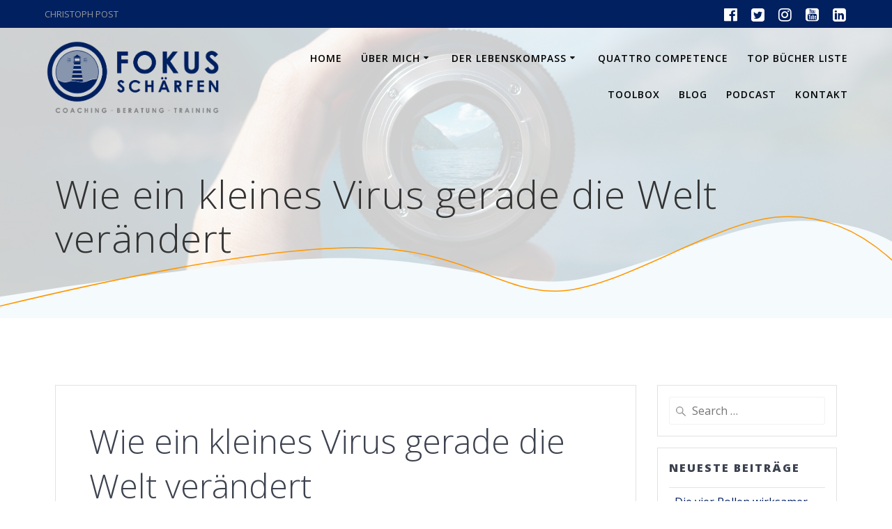

--- FILE ---
content_type: text/html; charset=UTF-8
request_url: https://fokusschaerfen.de/1137-2/
body_size: 124978
content:
<!DOCTYPE html>
<html lang="de" prefix="og: https://ogp.me/ns#">
<head>
    <meta charset="UTF-8">
    <meta name="viewport" content="width=device-width, initial-scale=1">
    <link rel="profile" href="http://gmpg.org/xfn/11">

	    <script>
        (function (exports, d) {
            var _isReady = false,
                _event,
                _fns = [];

            function onReady(event) {
                d.removeEventListener("DOMContentLoaded", onReady);
                _isReady = true;
                _event = event;
                _fns.forEach(function (_fn) {
                    var fn = _fn[0],
                        context = _fn[1];
                    fn.call(context || exports, window.jQuery);
                });
            }

            function onReadyIe(event) {
                if (d.readyState === "complete") {
                    d.detachEvent("onreadystatechange", onReadyIe);
                    _isReady = true;
                    _event = event;
                    _fns.forEach(function (_fn) {
                        var fn = _fn[0],
                            context = _fn[1];
                        fn.call(context || exports, event);
                    });
                }
            }

            d.addEventListener && d.addEventListener("DOMContentLoaded", onReady) ||
            d.attachEvent && d.attachEvent("onreadystatechange", onReadyIe);

            function domReady(fn, context) {
                if (_isReady) {
                    fn.call(context, _event);
                }

                _fns.push([fn, context]);
            }

            exports.mesmerizeDomReady = domReady;
        })(window, document);
    </script>
	
<!-- Suchmaschinen-Optimierung durch Rank Math PRO - https://rankmath.com/ -->
<title>Wie ein kleines Virus gerade die Welt verändert - Christoph Post</title>
<meta name="description" content="oder"/>
<meta name="robots" content="follow, index, max-snippet:-1, max-video-preview:-1, max-image-preview:large"/>
<link rel="canonical" href="https://fokusschaerfen.de/1137-2/" />
<meta property="og:locale" content="de_DE" />
<meta property="og:type" content="article" />
<meta property="og:title" content="Wie ein kleines Virus gerade die Welt verändert - Christoph Post" />
<meta property="og:description" content="oder" />
<meta property="og:url" content="https://fokusschaerfen.de/1137-2/" />
<meta property="og:site_name" content="Christoph Post" />
<meta property="article:section" content="Uncategorized" />
<meta property="og:updated_time" content="2020-07-19T08:32:32+02:00" />
<meta property="og:image" content="https://i0.wp.com/fokusschaerfen.de/wp-content/uploads/2020/07/Artikel-Gen-Z2.png" />
<meta property="og:image:secure_url" content="https://i0.wp.com/fokusschaerfen.de/wp-content/uploads/2020/07/Artikel-Gen-Z2.png" />
<meta property="og:image:width" content="960" />
<meta property="og:image:height" content="640" />
<meta property="og:image:alt" content="Wie ein kleines Virus gerade die Welt verändert" />
<meta property="og:image:type" content="image/png" />
<meta property="article:published_time" content="2020-07-19T08:00:00+02:00" />
<meta property="article:modified_time" content="2020-07-19T08:32:32+02:00" />
<meta name="twitter:card" content="summary_large_image" />
<meta name="twitter:title" content="Wie ein kleines Virus gerade die Welt verändert - Christoph Post" />
<meta name="twitter:description" content="oder" />
<meta name="twitter:image" content="https://i0.wp.com/fokusschaerfen.de/wp-content/uploads/2020/07/Artikel-Gen-Z2.png" />
<meta name="twitter:label1" content="Verfasst von" />
<meta name="twitter:data1" content="cpost" />
<meta name="twitter:label2" content="Lesedauer" />
<meta name="twitter:data2" content="14 Minuten" />
<script type="application/ld+json" class="rank-math-schema">{"@context":"https://schema.org","@graph":[{"@type":["Person","Organization"],"@id":"https://fokusschaerfen.de/#person","name":"Christoph Post","logo":{"@type":"ImageObject","@id":"https://fokusschaerfen.de/#logo","url":"https://fokusschaerfen.de/wp-content/uploads/2020/06/cropped-Fokus-Sch\u00e4rfen-logo-A8.png","contentUrl":"https://fokusschaerfen.de/wp-content/uploads/2020/06/cropped-Fokus-Sch\u00e4rfen-logo-A8.png","caption":"Christoph Post","inLanguage":"de","width":"1202","height":"519"},"image":{"@type":"ImageObject","@id":"https://fokusschaerfen.de/#logo","url":"https://fokusschaerfen.de/wp-content/uploads/2020/06/cropped-Fokus-Sch\u00e4rfen-logo-A8.png","contentUrl":"https://fokusschaerfen.de/wp-content/uploads/2020/06/cropped-Fokus-Sch\u00e4rfen-logo-A8.png","caption":"Christoph Post","inLanguage":"de","width":"1202","height":"519"}},{"@type":"WebSite","@id":"https://fokusschaerfen.de/#website","url":"https://fokusschaerfen.de","name":"Christoph Post","publisher":{"@id":"https://fokusschaerfen.de/#person"},"inLanguage":"de"},{"@type":"ImageObject","@id":"https://i0.wp.com/fokusschaerfen.de/wp-content/uploads/2020/07/Artikel-Gen-Z2.png?fit=960%2C640&amp;ssl=1","url":"https://i0.wp.com/fokusschaerfen.de/wp-content/uploads/2020/07/Artikel-Gen-Z2.png?fit=960%2C640&amp;ssl=1","width":"960","height":"640","inLanguage":"de"},{"@type":"WebPage","@id":"https://fokusschaerfen.de/1137-2/#webpage","url":"https://fokusschaerfen.de/1137-2/","name":"Wie ein kleines Virus gerade die Welt ver\u00e4ndert - Christoph Post","datePublished":"2020-07-19T08:00:00+02:00","dateModified":"2020-07-19T08:32:32+02:00","isPartOf":{"@id":"https://fokusschaerfen.de/#website"},"primaryImageOfPage":{"@id":"https://i0.wp.com/fokusschaerfen.de/wp-content/uploads/2020/07/Artikel-Gen-Z2.png?fit=960%2C640&amp;ssl=1"},"inLanguage":"de"},{"@type":"Person","@id":"https://fokusschaerfen.de/author/cpost/","name":"cpost","url":"https://fokusschaerfen.de/author/cpost/","image":{"@type":"ImageObject","@id":"https://secure.gravatar.com/avatar/c07ec682cfa6bb2bc8193934ad157d6958488d125744ae26c613b869d59e5003?s=96&amp;d=mm&amp;r=g","url":"https://secure.gravatar.com/avatar/c07ec682cfa6bb2bc8193934ad157d6958488d125744ae26c613b869d59e5003?s=96&amp;d=mm&amp;r=g","caption":"cpost","inLanguage":"de"}},{"@type":"BlogPosting","headline":"Wie ein kleines Virus gerade die Welt ver\u00e4ndert - Christoph Post","datePublished":"2020-07-19T08:00:00+02:00","dateModified":"2020-07-19T08:32:32+02:00","author":{"@id":"https://fokusschaerfen.de/author/cpost/","name":"cpost"},"publisher":{"@id":"https://fokusschaerfen.de/#person"},"description":"oder","name":"Wie ein kleines Virus gerade die Welt ver\u00e4ndert - Christoph Post","@id":"https://fokusschaerfen.de/1137-2/#richSnippet","isPartOf":{"@id":"https://fokusschaerfen.de/1137-2/#webpage"},"image":{"@id":"https://i0.wp.com/fokusschaerfen.de/wp-content/uploads/2020/07/Artikel-Gen-Z2.png?fit=960%2C640&amp;ssl=1"},"inLanguage":"de","mainEntityOfPage":{"@id":"https://fokusschaerfen.de/1137-2/#webpage"}}]}</script>
<!-- /Rank Math WordPress SEO Plugin -->

<link rel='dns-prefetch' href='//stats.wp.com' />
<link rel='preconnect' href='//i0.wp.com' />
<link rel='preconnect' href='//c0.wp.com' />
<link rel="alternate" type="application/rss+xml" title="Christoph Post &raquo; Feed" href="https://fokusschaerfen.de/feed/" />
<link rel="alternate" type="application/rss+xml" title="Christoph Post &raquo; Kommentar-Feed" href="https://fokusschaerfen.de/comments/feed/" />

<link rel="alternate" type="application/rss+xml" title="Podcast Feed: FOKUS SCHÄRFEN - Kompetenzen stärken (Fokus Schärfen .m3)" href="https://fokusschaerfen.de/feed/podcast/" />
<link rel="alternate" type="application/rss+xml" title="Christoph Post &raquo; Wie ein kleines Virus gerade die Welt verändert-Kommentar-Feed" href="https://fokusschaerfen.de/1137-2/feed/" />
<link rel="alternate" title="oEmbed (JSON)" type="application/json+oembed" href="https://fokusschaerfen.de/wp-json/oembed/1.0/embed?url=https%3A%2F%2Ffokusschaerfen.de%2F1137-2%2F" />
<link rel="alternate" title="oEmbed (XML)" type="text/xml+oembed" href="https://fokusschaerfen.de/wp-json/oembed/1.0/embed?url=https%3A%2F%2Ffokusschaerfen.de%2F1137-2%2F&#038;format=xml" />
<style id='wp-img-auto-sizes-contain-inline-css' type='text/css'>
img:is([sizes=auto i],[sizes^="auto," i]){contain-intrinsic-size:3000px 1500px}
/*# sourceURL=wp-img-auto-sizes-contain-inline-css */
</style>
<link rel='stylesheet' id='podlove-frontend-css-css' href='https://fokusschaerfen.de/wp-content/plugins/podlove-podcasting-plugin-for-wordpress/css/frontend.css?ver=1.0' type='text/css' media='all' />
<link rel='stylesheet' id='podlove-admin-font-css' href='https://fokusschaerfen.de/wp-content/plugins/podlove-podcasting-plugin-for-wordpress/css/admin-font.css?ver=4.3.2' type='text/css' media='all' />
<style id='wp-emoji-styles-inline-css' type='text/css'>

	img.wp-smiley, img.emoji {
		display: inline !important;
		border: none !important;
		box-shadow: none !important;
		height: 1em !important;
		width: 1em !important;
		margin: 0 0.07em !important;
		vertical-align: -0.1em !important;
		background: none !important;
		padding: 0 !important;
	}
/*# sourceURL=wp-emoji-styles-inline-css */
</style>
<style id='wp-block-library-inline-css' type='text/css'>
:root{--wp-block-synced-color:#7a00df;--wp-block-synced-color--rgb:122,0,223;--wp-bound-block-color:var(--wp-block-synced-color);--wp-editor-canvas-background:#ddd;--wp-admin-theme-color:#007cba;--wp-admin-theme-color--rgb:0,124,186;--wp-admin-theme-color-darker-10:#006ba1;--wp-admin-theme-color-darker-10--rgb:0,107,160.5;--wp-admin-theme-color-darker-20:#005a87;--wp-admin-theme-color-darker-20--rgb:0,90,135;--wp-admin-border-width-focus:2px}@media (min-resolution:192dpi){:root{--wp-admin-border-width-focus:1.5px}}.wp-element-button{cursor:pointer}:root .has-very-light-gray-background-color{background-color:#eee}:root .has-very-dark-gray-background-color{background-color:#313131}:root .has-very-light-gray-color{color:#eee}:root .has-very-dark-gray-color{color:#313131}:root .has-vivid-green-cyan-to-vivid-cyan-blue-gradient-background{background:linear-gradient(135deg,#00d084,#0693e3)}:root .has-purple-crush-gradient-background{background:linear-gradient(135deg,#34e2e4,#4721fb 50%,#ab1dfe)}:root .has-hazy-dawn-gradient-background{background:linear-gradient(135deg,#faaca8,#dad0ec)}:root .has-subdued-olive-gradient-background{background:linear-gradient(135deg,#fafae1,#67a671)}:root .has-atomic-cream-gradient-background{background:linear-gradient(135deg,#fdd79a,#004a59)}:root .has-nightshade-gradient-background{background:linear-gradient(135deg,#330968,#31cdcf)}:root .has-midnight-gradient-background{background:linear-gradient(135deg,#020381,#2874fc)}:root{--wp--preset--font-size--normal:16px;--wp--preset--font-size--huge:42px}.has-regular-font-size{font-size:1em}.has-larger-font-size{font-size:2.625em}.has-normal-font-size{font-size:var(--wp--preset--font-size--normal)}.has-huge-font-size{font-size:var(--wp--preset--font-size--huge)}.has-text-align-center{text-align:center}.has-text-align-left{text-align:left}.has-text-align-right{text-align:right}.has-fit-text{white-space:nowrap!important}#end-resizable-editor-section{display:none}.aligncenter{clear:both}.items-justified-left{justify-content:flex-start}.items-justified-center{justify-content:center}.items-justified-right{justify-content:flex-end}.items-justified-space-between{justify-content:space-between}.screen-reader-text{border:0;clip-path:inset(50%);height:1px;margin:-1px;overflow:hidden;padding:0;position:absolute;width:1px;word-wrap:normal!important}.screen-reader-text:focus{background-color:#ddd;clip-path:none;color:#444;display:block;font-size:1em;height:auto;left:5px;line-height:normal;padding:15px 23px 14px;text-decoration:none;top:5px;width:auto;z-index:100000}html :where(.has-border-color){border-style:solid}html :where([style*=border-top-color]){border-top-style:solid}html :where([style*=border-right-color]){border-right-style:solid}html :where([style*=border-bottom-color]){border-bottom-style:solid}html :where([style*=border-left-color]){border-left-style:solid}html :where([style*=border-width]){border-style:solid}html :where([style*=border-top-width]){border-top-style:solid}html :where([style*=border-right-width]){border-right-style:solid}html :where([style*=border-bottom-width]){border-bottom-style:solid}html :where([style*=border-left-width]){border-left-style:solid}html :where(img[class*=wp-image-]){height:auto;max-width:100%}:where(figure){margin:0 0 1em}html :where(.is-position-sticky){--wp-admin--admin-bar--position-offset:var(--wp-admin--admin-bar--height,0px)}@media screen and (max-width:600px){html :where(.is-position-sticky){--wp-admin--admin-bar--position-offset:0px}}

/*# sourceURL=wp-block-library-inline-css */
</style><style id='wp-block-heading-inline-css' type='text/css'>
h1:where(.wp-block-heading).has-background,h2:where(.wp-block-heading).has-background,h3:where(.wp-block-heading).has-background,h4:where(.wp-block-heading).has-background,h5:where(.wp-block-heading).has-background,h6:where(.wp-block-heading).has-background{padding:1.25em 2.375em}h1.has-text-align-left[style*=writing-mode]:where([style*=vertical-lr]),h1.has-text-align-right[style*=writing-mode]:where([style*=vertical-rl]),h2.has-text-align-left[style*=writing-mode]:where([style*=vertical-lr]),h2.has-text-align-right[style*=writing-mode]:where([style*=vertical-rl]),h3.has-text-align-left[style*=writing-mode]:where([style*=vertical-lr]),h3.has-text-align-right[style*=writing-mode]:where([style*=vertical-rl]),h4.has-text-align-left[style*=writing-mode]:where([style*=vertical-lr]),h4.has-text-align-right[style*=writing-mode]:where([style*=vertical-rl]),h5.has-text-align-left[style*=writing-mode]:where([style*=vertical-lr]),h5.has-text-align-right[style*=writing-mode]:where([style*=vertical-rl]),h6.has-text-align-left[style*=writing-mode]:where([style*=vertical-lr]),h6.has-text-align-right[style*=writing-mode]:where([style*=vertical-rl]){rotate:180deg}
/*# sourceURL=https://c0.wp.com/c/6.9/wp-includes/blocks/heading/style.min.css */
</style>
<style id='wp-block-image-inline-css' type='text/css'>
.wp-block-image>a,.wp-block-image>figure>a{display:inline-block}.wp-block-image img{box-sizing:border-box;height:auto;max-width:100%;vertical-align:bottom}@media not (prefers-reduced-motion){.wp-block-image img.hide{visibility:hidden}.wp-block-image img.show{animation:show-content-image .4s}}.wp-block-image[style*=border-radius] img,.wp-block-image[style*=border-radius]>a{border-radius:inherit}.wp-block-image.has-custom-border img{box-sizing:border-box}.wp-block-image.aligncenter{text-align:center}.wp-block-image.alignfull>a,.wp-block-image.alignwide>a{width:100%}.wp-block-image.alignfull img,.wp-block-image.alignwide img{height:auto;width:100%}.wp-block-image .aligncenter,.wp-block-image .alignleft,.wp-block-image .alignright,.wp-block-image.aligncenter,.wp-block-image.alignleft,.wp-block-image.alignright{display:table}.wp-block-image .aligncenter>figcaption,.wp-block-image .alignleft>figcaption,.wp-block-image .alignright>figcaption,.wp-block-image.aligncenter>figcaption,.wp-block-image.alignleft>figcaption,.wp-block-image.alignright>figcaption{caption-side:bottom;display:table-caption}.wp-block-image .alignleft{float:left;margin:.5em 1em .5em 0}.wp-block-image .alignright{float:right;margin:.5em 0 .5em 1em}.wp-block-image .aligncenter{margin-left:auto;margin-right:auto}.wp-block-image :where(figcaption){margin-bottom:1em;margin-top:.5em}.wp-block-image.is-style-circle-mask img{border-radius:9999px}@supports ((-webkit-mask-image:none) or (mask-image:none)) or (-webkit-mask-image:none){.wp-block-image.is-style-circle-mask img{border-radius:0;-webkit-mask-image:url('data:image/svg+xml;utf8,<svg viewBox="0 0 100 100" xmlns="http://www.w3.org/2000/svg"><circle cx="50" cy="50" r="50"/></svg>');mask-image:url('data:image/svg+xml;utf8,<svg viewBox="0 0 100 100" xmlns="http://www.w3.org/2000/svg"><circle cx="50" cy="50" r="50"/></svg>');mask-mode:alpha;-webkit-mask-position:center;mask-position:center;-webkit-mask-repeat:no-repeat;mask-repeat:no-repeat;-webkit-mask-size:contain;mask-size:contain}}:root :where(.wp-block-image.is-style-rounded img,.wp-block-image .is-style-rounded img){border-radius:9999px}.wp-block-image figure{margin:0}.wp-lightbox-container{display:flex;flex-direction:column;position:relative}.wp-lightbox-container img{cursor:zoom-in}.wp-lightbox-container img:hover+button{opacity:1}.wp-lightbox-container button{align-items:center;backdrop-filter:blur(16px) saturate(180%);background-color:#5a5a5a40;border:none;border-radius:4px;cursor:zoom-in;display:flex;height:20px;justify-content:center;opacity:0;padding:0;position:absolute;right:16px;text-align:center;top:16px;width:20px;z-index:100}@media not (prefers-reduced-motion){.wp-lightbox-container button{transition:opacity .2s ease}}.wp-lightbox-container button:focus-visible{outline:3px auto #5a5a5a40;outline:3px auto -webkit-focus-ring-color;outline-offset:3px}.wp-lightbox-container button:hover{cursor:pointer;opacity:1}.wp-lightbox-container button:focus{opacity:1}.wp-lightbox-container button:focus,.wp-lightbox-container button:hover,.wp-lightbox-container button:not(:hover):not(:active):not(.has-background){background-color:#5a5a5a40;border:none}.wp-lightbox-overlay{box-sizing:border-box;cursor:zoom-out;height:100vh;left:0;overflow:hidden;position:fixed;top:0;visibility:hidden;width:100%;z-index:100000}.wp-lightbox-overlay .close-button{align-items:center;cursor:pointer;display:flex;justify-content:center;min-height:40px;min-width:40px;padding:0;position:absolute;right:calc(env(safe-area-inset-right) + 16px);top:calc(env(safe-area-inset-top) + 16px);z-index:5000000}.wp-lightbox-overlay .close-button:focus,.wp-lightbox-overlay .close-button:hover,.wp-lightbox-overlay .close-button:not(:hover):not(:active):not(.has-background){background:none;border:none}.wp-lightbox-overlay .lightbox-image-container{height:var(--wp--lightbox-container-height);left:50%;overflow:hidden;position:absolute;top:50%;transform:translate(-50%,-50%);transform-origin:top left;width:var(--wp--lightbox-container-width);z-index:9999999999}.wp-lightbox-overlay .wp-block-image{align-items:center;box-sizing:border-box;display:flex;height:100%;justify-content:center;margin:0;position:relative;transform-origin:0 0;width:100%;z-index:3000000}.wp-lightbox-overlay .wp-block-image img{height:var(--wp--lightbox-image-height);min-height:var(--wp--lightbox-image-height);min-width:var(--wp--lightbox-image-width);width:var(--wp--lightbox-image-width)}.wp-lightbox-overlay .wp-block-image figcaption{display:none}.wp-lightbox-overlay button{background:none;border:none}.wp-lightbox-overlay .scrim{background-color:#fff;height:100%;opacity:.9;position:absolute;width:100%;z-index:2000000}.wp-lightbox-overlay.active{visibility:visible}@media not (prefers-reduced-motion){.wp-lightbox-overlay.active{animation:turn-on-visibility .25s both}.wp-lightbox-overlay.active img{animation:turn-on-visibility .35s both}.wp-lightbox-overlay.show-closing-animation:not(.active){animation:turn-off-visibility .35s both}.wp-lightbox-overlay.show-closing-animation:not(.active) img{animation:turn-off-visibility .25s both}.wp-lightbox-overlay.zoom.active{animation:none;opacity:1;visibility:visible}.wp-lightbox-overlay.zoom.active .lightbox-image-container{animation:lightbox-zoom-in .4s}.wp-lightbox-overlay.zoom.active .lightbox-image-container img{animation:none}.wp-lightbox-overlay.zoom.active .scrim{animation:turn-on-visibility .4s forwards}.wp-lightbox-overlay.zoom.show-closing-animation:not(.active){animation:none}.wp-lightbox-overlay.zoom.show-closing-animation:not(.active) .lightbox-image-container{animation:lightbox-zoom-out .4s}.wp-lightbox-overlay.zoom.show-closing-animation:not(.active) .lightbox-image-container img{animation:none}.wp-lightbox-overlay.zoom.show-closing-animation:not(.active) .scrim{animation:turn-off-visibility .4s forwards}}@keyframes show-content-image{0%{visibility:hidden}99%{visibility:hidden}to{visibility:visible}}@keyframes turn-on-visibility{0%{opacity:0}to{opacity:1}}@keyframes turn-off-visibility{0%{opacity:1;visibility:visible}99%{opacity:0;visibility:visible}to{opacity:0;visibility:hidden}}@keyframes lightbox-zoom-in{0%{transform:translate(calc((-100vw + var(--wp--lightbox-scrollbar-width))/2 + var(--wp--lightbox-initial-left-position)),calc(-50vh + var(--wp--lightbox-initial-top-position))) scale(var(--wp--lightbox-scale))}to{transform:translate(-50%,-50%) scale(1)}}@keyframes lightbox-zoom-out{0%{transform:translate(-50%,-50%) scale(1);visibility:visible}99%{visibility:visible}to{transform:translate(calc((-100vw + var(--wp--lightbox-scrollbar-width))/2 + var(--wp--lightbox-initial-left-position)),calc(-50vh + var(--wp--lightbox-initial-top-position))) scale(var(--wp--lightbox-scale));visibility:hidden}}
/*# sourceURL=https://c0.wp.com/c/6.9/wp-includes/blocks/image/style.min.css */
</style>
<style id='wp-block-paragraph-inline-css' type='text/css'>
.is-small-text{font-size:.875em}.is-regular-text{font-size:1em}.is-large-text{font-size:2.25em}.is-larger-text{font-size:3em}.has-drop-cap:not(:focus):first-letter{float:left;font-size:8.4em;font-style:normal;font-weight:100;line-height:.68;margin:.05em .1em 0 0;text-transform:uppercase}body.rtl .has-drop-cap:not(:focus):first-letter{float:none;margin-left:.1em}p.has-drop-cap.has-background{overflow:hidden}:root :where(p.has-background){padding:1.25em 2.375em}:where(p.has-text-color:not(.has-link-color)) a{color:inherit}p.has-text-align-left[style*="writing-mode:vertical-lr"],p.has-text-align-right[style*="writing-mode:vertical-rl"]{rotate:180deg}
/*# sourceURL=https://c0.wp.com/c/6.9/wp-includes/blocks/paragraph/style.min.css */
</style>
<style id='global-styles-inline-css' type='text/css'>
:root{--wp--preset--aspect-ratio--square: 1;--wp--preset--aspect-ratio--4-3: 4/3;--wp--preset--aspect-ratio--3-4: 3/4;--wp--preset--aspect-ratio--3-2: 3/2;--wp--preset--aspect-ratio--2-3: 2/3;--wp--preset--aspect-ratio--16-9: 16/9;--wp--preset--aspect-ratio--9-16: 9/16;--wp--preset--color--black: #000000;--wp--preset--color--cyan-bluish-gray: #abb8c3;--wp--preset--color--white: #ffffff;--wp--preset--color--pale-pink: #f78da7;--wp--preset--color--vivid-red: #cf2e2e;--wp--preset--color--luminous-vivid-orange: #ff6900;--wp--preset--color--luminous-vivid-amber: #fcb900;--wp--preset--color--light-green-cyan: #7bdcb5;--wp--preset--color--vivid-green-cyan: #00d084;--wp--preset--color--pale-cyan-blue: #8ed1fc;--wp--preset--color--vivid-cyan-blue: #0693e3;--wp--preset--color--vivid-purple: #9b51e0;--wp--preset--gradient--vivid-cyan-blue-to-vivid-purple: linear-gradient(135deg,rgb(6,147,227) 0%,rgb(155,81,224) 100%);--wp--preset--gradient--light-green-cyan-to-vivid-green-cyan: linear-gradient(135deg,rgb(122,220,180) 0%,rgb(0,208,130) 100%);--wp--preset--gradient--luminous-vivid-amber-to-luminous-vivid-orange: linear-gradient(135deg,rgb(252,185,0) 0%,rgb(255,105,0) 100%);--wp--preset--gradient--luminous-vivid-orange-to-vivid-red: linear-gradient(135deg,rgb(255,105,0) 0%,rgb(207,46,46) 100%);--wp--preset--gradient--very-light-gray-to-cyan-bluish-gray: linear-gradient(135deg,rgb(238,238,238) 0%,rgb(169,184,195) 100%);--wp--preset--gradient--cool-to-warm-spectrum: linear-gradient(135deg,rgb(74,234,220) 0%,rgb(151,120,209) 20%,rgb(207,42,186) 40%,rgb(238,44,130) 60%,rgb(251,105,98) 80%,rgb(254,248,76) 100%);--wp--preset--gradient--blush-light-purple: linear-gradient(135deg,rgb(255,206,236) 0%,rgb(152,150,240) 100%);--wp--preset--gradient--blush-bordeaux: linear-gradient(135deg,rgb(254,205,165) 0%,rgb(254,45,45) 50%,rgb(107,0,62) 100%);--wp--preset--gradient--luminous-dusk: linear-gradient(135deg,rgb(255,203,112) 0%,rgb(199,81,192) 50%,rgb(65,88,208) 100%);--wp--preset--gradient--pale-ocean: linear-gradient(135deg,rgb(255,245,203) 0%,rgb(182,227,212) 50%,rgb(51,167,181) 100%);--wp--preset--gradient--electric-grass: linear-gradient(135deg,rgb(202,248,128) 0%,rgb(113,206,126) 100%);--wp--preset--gradient--midnight: linear-gradient(135deg,rgb(2,3,129) 0%,rgb(40,116,252) 100%);--wp--preset--font-size--small: 13px;--wp--preset--font-size--medium: 20px;--wp--preset--font-size--large: 36px;--wp--preset--font-size--x-large: 42px;--wp--preset--spacing--20: 0.44rem;--wp--preset--spacing--30: 0.67rem;--wp--preset--spacing--40: 1rem;--wp--preset--spacing--50: 1.5rem;--wp--preset--spacing--60: 2.25rem;--wp--preset--spacing--70: 3.38rem;--wp--preset--spacing--80: 5.06rem;--wp--preset--shadow--natural: 6px 6px 9px rgba(0, 0, 0, 0.2);--wp--preset--shadow--deep: 12px 12px 50px rgba(0, 0, 0, 0.4);--wp--preset--shadow--sharp: 6px 6px 0px rgba(0, 0, 0, 0.2);--wp--preset--shadow--outlined: 6px 6px 0px -3px rgb(255, 255, 255), 6px 6px rgb(0, 0, 0);--wp--preset--shadow--crisp: 6px 6px 0px rgb(0, 0, 0);}:where(.is-layout-flex){gap: 0.5em;}:where(.is-layout-grid){gap: 0.5em;}body .is-layout-flex{display: flex;}.is-layout-flex{flex-wrap: wrap;align-items: center;}.is-layout-flex > :is(*, div){margin: 0;}body .is-layout-grid{display: grid;}.is-layout-grid > :is(*, div){margin: 0;}:where(.wp-block-columns.is-layout-flex){gap: 2em;}:where(.wp-block-columns.is-layout-grid){gap: 2em;}:where(.wp-block-post-template.is-layout-flex){gap: 1.25em;}:where(.wp-block-post-template.is-layout-grid){gap: 1.25em;}.has-black-color{color: var(--wp--preset--color--black) !important;}.has-cyan-bluish-gray-color{color: var(--wp--preset--color--cyan-bluish-gray) !important;}.has-white-color{color: var(--wp--preset--color--white) !important;}.has-pale-pink-color{color: var(--wp--preset--color--pale-pink) !important;}.has-vivid-red-color{color: var(--wp--preset--color--vivid-red) !important;}.has-luminous-vivid-orange-color{color: var(--wp--preset--color--luminous-vivid-orange) !important;}.has-luminous-vivid-amber-color{color: var(--wp--preset--color--luminous-vivid-amber) !important;}.has-light-green-cyan-color{color: var(--wp--preset--color--light-green-cyan) !important;}.has-vivid-green-cyan-color{color: var(--wp--preset--color--vivid-green-cyan) !important;}.has-pale-cyan-blue-color{color: var(--wp--preset--color--pale-cyan-blue) !important;}.has-vivid-cyan-blue-color{color: var(--wp--preset--color--vivid-cyan-blue) !important;}.has-vivid-purple-color{color: var(--wp--preset--color--vivid-purple) !important;}.has-black-background-color{background-color: var(--wp--preset--color--black) !important;}.has-cyan-bluish-gray-background-color{background-color: var(--wp--preset--color--cyan-bluish-gray) !important;}.has-white-background-color{background-color: var(--wp--preset--color--white) !important;}.has-pale-pink-background-color{background-color: var(--wp--preset--color--pale-pink) !important;}.has-vivid-red-background-color{background-color: var(--wp--preset--color--vivid-red) !important;}.has-luminous-vivid-orange-background-color{background-color: var(--wp--preset--color--luminous-vivid-orange) !important;}.has-luminous-vivid-amber-background-color{background-color: var(--wp--preset--color--luminous-vivid-amber) !important;}.has-light-green-cyan-background-color{background-color: var(--wp--preset--color--light-green-cyan) !important;}.has-vivid-green-cyan-background-color{background-color: var(--wp--preset--color--vivid-green-cyan) !important;}.has-pale-cyan-blue-background-color{background-color: var(--wp--preset--color--pale-cyan-blue) !important;}.has-vivid-cyan-blue-background-color{background-color: var(--wp--preset--color--vivid-cyan-blue) !important;}.has-vivid-purple-background-color{background-color: var(--wp--preset--color--vivid-purple) !important;}.has-black-border-color{border-color: var(--wp--preset--color--black) !important;}.has-cyan-bluish-gray-border-color{border-color: var(--wp--preset--color--cyan-bluish-gray) !important;}.has-white-border-color{border-color: var(--wp--preset--color--white) !important;}.has-pale-pink-border-color{border-color: var(--wp--preset--color--pale-pink) !important;}.has-vivid-red-border-color{border-color: var(--wp--preset--color--vivid-red) !important;}.has-luminous-vivid-orange-border-color{border-color: var(--wp--preset--color--luminous-vivid-orange) !important;}.has-luminous-vivid-amber-border-color{border-color: var(--wp--preset--color--luminous-vivid-amber) !important;}.has-light-green-cyan-border-color{border-color: var(--wp--preset--color--light-green-cyan) !important;}.has-vivid-green-cyan-border-color{border-color: var(--wp--preset--color--vivid-green-cyan) !important;}.has-pale-cyan-blue-border-color{border-color: var(--wp--preset--color--pale-cyan-blue) !important;}.has-vivid-cyan-blue-border-color{border-color: var(--wp--preset--color--vivid-cyan-blue) !important;}.has-vivid-purple-border-color{border-color: var(--wp--preset--color--vivid-purple) !important;}.has-vivid-cyan-blue-to-vivid-purple-gradient-background{background: var(--wp--preset--gradient--vivid-cyan-blue-to-vivid-purple) !important;}.has-light-green-cyan-to-vivid-green-cyan-gradient-background{background: var(--wp--preset--gradient--light-green-cyan-to-vivid-green-cyan) !important;}.has-luminous-vivid-amber-to-luminous-vivid-orange-gradient-background{background: var(--wp--preset--gradient--luminous-vivid-amber-to-luminous-vivid-orange) !important;}.has-luminous-vivid-orange-to-vivid-red-gradient-background{background: var(--wp--preset--gradient--luminous-vivid-orange-to-vivid-red) !important;}.has-very-light-gray-to-cyan-bluish-gray-gradient-background{background: var(--wp--preset--gradient--very-light-gray-to-cyan-bluish-gray) !important;}.has-cool-to-warm-spectrum-gradient-background{background: var(--wp--preset--gradient--cool-to-warm-spectrum) !important;}.has-blush-light-purple-gradient-background{background: var(--wp--preset--gradient--blush-light-purple) !important;}.has-blush-bordeaux-gradient-background{background: var(--wp--preset--gradient--blush-bordeaux) !important;}.has-luminous-dusk-gradient-background{background: var(--wp--preset--gradient--luminous-dusk) !important;}.has-pale-ocean-gradient-background{background: var(--wp--preset--gradient--pale-ocean) !important;}.has-electric-grass-gradient-background{background: var(--wp--preset--gradient--electric-grass) !important;}.has-midnight-gradient-background{background: var(--wp--preset--gradient--midnight) !important;}.has-small-font-size{font-size: var(--wp--preset--font-size--small) !important;}.has-medium-font-size{font-size: var(--wp--preset--font-size--medium) !important;}.has-large-font-size{font-size: var(--wp--preset--font-size--large) !important;}.has-x-large-font-size{font-size: var(--wp--preset--font-size--x-large) !important;}
/*# sourceURL=global-styles-inline-css */
</style>

<style id='classic-theme-styles-inline-css' type='text/css'>
/*! This file is auto-generated */
.wp-block-button__link{color:#fff;background-color:#32373c;border-radius:9999px;box-shadow:none;text-decoration:none;padding:calc(.667em + 2px) calc(1.333em + 2px);font-size:1.125em}.wp-block-file__button{background:#32373c;color:#fff;text-decoration:none}
/*# sourceURL=/wp-includes/css/classic-themes.min.css */
</style>
<link rel='stylesheet' id='contact-form-7-css' href='https://fokusschaerfen.de/wp-content/plugins/contact-form-7/includes/css/styles.css?ver=6.1.4' type='text/css' media='all' />
<link rel='stylesheet' id='default-icon-styles-css' href='https://fokusschaerfen.de/wp-content/plugins/svg-vector-icon-plugin/public/../admin/css/wordpress-svg-icon-plugin-style.min.css?ver=6.9' type='text/css' media='all' />
<link rel='stylesheet' id='ez-toc-css' href='https://fokusschaerfen.de/wp-content/plugins/easy-table-of-contents/assets/css/screen.min.css?ver=2.0.80' type='text/css' media='all' />
<style id='ez-toc-inline-css' type='text/css'>
div#ez-toc-container .ez-toc-title {font-size: 120%;}div#ez-toc-container .ez-toc-title {font-weight: 500;}div#ez-toc-container ul li , div#ez-toc-container ul li a {font-size: 95%;}div#ez-toc-container ul li , div#ez-toc-container ul li a {font-weight: 500;}div#ez-toc-container nav ul ul li {font-size: 90%;}.ez-toc-box-title {font-weight: bold; margin-bottom: 10px; text-align: center; text-transform: uppercase; letter-spacing: 1px; color: #666; padding-bottom: 5px;position:absolute;top:-4%;left:5%;background-color: inherit;transition: top 0.3s ease;}.ez-toc-box-title.toc-closed {top:-25%;}
.ez-toc-container-direction {direction: ltr;}.ez-toc-counter ul{counter-reset: item ;}.ez-toc-counter nav ul li a::before {content: counters(item, '.', decimal) '. ';display: inline-block;counter-increment: item;flex-grow: 0;flex-shrink: 0;margin-right: .2em; float: left; }.ez-toc-widget-direction {direction: ltr;}.ez-toc-widget-container ul{counter-reset: item ;}.ez-toc-widget-container nav ul li a::before {content: counters(item, '.', decimal) '. ';display: inline-block;counter-increment: item;flex-grow: 0;flex-shrink: 0;margin-right: .2em; float: left; }
/*# sourceURL=ez-toc-inline-css */
</style>
<link rel='stylesheet' id='mesmerize-style-css' href='https://fokusschaerfen.de/wp-content/themes/mesmerize-pro/style.min.css?ver=1.6.197' type='text/css' media='all' />
<style id='mesmerize-style-inline-css' type='text/css'>
img.logo.dark, img.custom-logo{width:auto;max-height:111px !important;}
/** cached kirki style */.footer .footer-content{background-color:#F5FAFD;}.footer h1, .footer h2, .footer h3, .footer h4, .footer h5, .footer h6{color:#333333!important;}.footer p, .footer{color:#8E9DAE;}.footer a{color:#8E9DAE;}.footer a:hover{color:#FF1962;}.footer a .fa, .footer .fa{color:#8E9DAE;}.footer a:hover .fa{color:#FF1962;}body{font-family:"Open Sans", Helvetica, Arial, sans-serif;font-weight:400;font-style:normal;color:#8E9DAE;}body h1{font-family:Lora, Georgia, serif;font-weight:600;font-style:normal;font-size:2.625rem;line-height:4rem;color:#3C424F;}body h2{font-family:"Open Sans", Helvetica, Arial, sans-serif;font-weight:300;font-style:normal;font-size:2.188rem;line-height:3rem;text-transform:none;color:#3C424F;}body h3{font-family:"Open Sans", Helvetica, Arial, sans-serif;font-weight:600;font-style:normal;font-size:1.313rem;line-height:2.25rem;text-transform:none;color:#3C424F;}body h4{font-family:"Open Sans", Helvetica, Arial, sans-serif;font-weight:600;font-style:normal;font-size:0.963rem;line-height:1.75rem;letter-spacing:0.0625rem;text-transform:none;color:#3C424F;}body h5{font-family:"Open Sans", Helvetica, Arial, sans-serif;font-weight:800;font-style:normal;font-size:0.875rem;line-height:1.5rem;letter-spacing:2px;text-transform:none;color:#3C424F;}body h6{font-family:"Open Sans", Helvetica, Arial, sans-serif;font-weight:800;font-style:normal;font-size:0.766rem;line-height:1.375rem;letter-spacing:0.1875rem;color:#3C424F;}.header-homepage:not(.header-slide).color-overlay:before{background:#B1B1B1;}.header-homepage:not(.header-slide) .background-overlay,.header-homepage:not(.header-slide).color-overlay::before{opacity:0.15;}.mesmerize-front-page .header-separator .svg-white-bg{fill:#FFFFFF!important;}.mesmerize-front-page .header-separator path.svg-accent{stroke:#FF8C00!important;}.mesmerize-front-page .header-separator svg{height:154px!important;}.header.color-overlay:before{background:#FFFFFF;}.header .background-overlay,.header.color-overlay::before{opacity:0.81;}body .header .svg-white-bg{fill:#F5FAFD!important;}.mesmerize-inner-page .header .svg-accent{stroke:#FF9800!important;}.header-separator svg{height:154px!important;}.header-homepage p.header-subtitle2{margin-top:0;margin-bottom:20px;font-family:Roboto, Helvetica, Arial, sans-serif;font-weight:300;font-style:normal;font-size:1.4em;line-height:130%;text-transform:none;color:#FFFFFF;background:rgba(0,0,0,0);padding-top:0px;padding-bottom:0px;padding-left:0px;padding-right:0px;-webkit-border-radius:0px;-moz-border-radius:0px;border-radius:0px;}.header-homepage h1.hero-title{font-family:Muli, Helvetica, Arial, sans-serif;font-weight:300;font-style:normal;font-size:3.3em;line-height:114%;letter-spacing:0.9px;text-transform:none;color:#FFFFFF;}.header-homepage .hero-title{margin-top:0;margin-bottom:20px;background:rgba(0,0,0,0);padding-top:0px;padding-bottom:0px;padding-left:0px;padding-right:0px;-webkit-border-radius:0px;-moz-border-radius:0px;border-radius:0px;}.header-homepage p.header-subtitle{margin-top:0;margin-bottom:20px;font-family:Muli, Helvetica, Arial, sans-serif;font-weight:300;font-style:normal;font-size:1.4em;line-height:130%;text-transform:none;color:#FFFFFF;background:rgba(0,0,0,0);padding-top:0px;padding-bottom:0px;padding-left:0px;padding-right:0px;-webkit-border-radius:0px;-moz-border-radius:0px;border-radius:0px;}.header-buttons-wrapper{background:rgba(0,0,0,0);padding-top:0px;padding-bottom:0px;padding-left:0px;padding-right:0px;-webkit-border-radius:0px;-moz-border-radius:0px;border-radius:0px;}.header-homepage .header-description-row{padding-top:15%;padding-bottom:15%;}.inner-header-description{padding-top:5%;padding-bottom:5%;}.inner-header-description .header-subtitle{font-family:"Open Sans", Helvetica, Arial, sans-serif;font-weight:300;font-style:normal;font-size:1.3em;line-height:130%;text-transform:none;color:#333333;}.inner-header-description h1.hero-title{font-family:"Open Sans", Helvetica, Arial, sans-serif;font-weight:300;font-style:normal;font-size:3.5em;line-height:114%;letter-spacing:0.9px;text-transform:none;color:#333333;}.header-top-bar{background-color:rgb(0,32,96);}.header-top-bar-inner{height:40px;}.header-top-bar .header-top-bar-area.area-left span{color:#FFFFFF;}.header-top-bar .header-top-bar-area.area-left i.fa{color:#999;}.header-top-bar .header-top-bar-area.area-left .top-bar-social-icons i{color:#fff;}.header-top-bar .header-top-bar-area.area-left .top-bar-social-icons i:hover{color:#fff;}.header-top-bar .header-top-bar-area.area-left .top-bar-menu > li > a{color:#fff;}.header-top-bar .header-top-bar-area.area-left .top-bar-menu > li > a:hover{color:#fff!important;}.header-top-bar .header-top-bar-area.area-left .top-bar-menu > li > a:visited{color:#fff;}.header-top-bar .header-top-bar-area.area-left span.top-bar-text{color:#999;}.header-top-bar .header-top-bar-area.area-right span{color:#FFFFFF;}.header-top-bar .header-top-bar-area.area-right i.fa{color:#999;}.header-top-bar .header-top-bar-area.area-right .top-bar-social-icons i{color:#fff;}.header-top-bar .header-top-bar-area.area-right .top-bar-social-icons i:hover{color:#fff;}.header-top-bar .header-top-bar-area.area-right .top-bar-menu > li > a{color:#fff;}.header-top-bar .header-top-bar-area.area-right .top-bar-menu > li > a:hover{color:#fff!important;}.header-top-bar .header-top-bar-area.area-right .top-bar-menu > li > a:visited{color:#fff;}.header-top-bar .header-top-bar-area.area-right span.top-bar-text{color:#999;}.mesmerize-inner-page .navigation-bar.coloured-nav:not(.fixto-fixed){background-color:rgba(255,255,255,1)!important;}.mesmerize-inner-page .fixto-fixed .main_menu_col, .mesmerize-inner-page .fixto-fixed .main-menu{justify-content:flex-end!important;}.mesmerize-inner-page .navigation-bar.fixto-fixed{background-color:rgba(255,255,255,1)!important;}.mesmerize-inner-page #main_menu > li > a{font-family:"Open Sans", Helvetica, Arial, sans-serif;font-weight:600;font-style:normal;font-size:14px;line-height:160%;letter-spacing:1px;text-transform:uppercase;}.mesmerize-front-page .navigation-bar.coloured-nav:not(.fixto-fixed){background-color:rgba(255,255,255,1)!important;}.mesmerize-front-page .fixto-fixed .main_menu_col, .mesmerize-front-page .fixto-fixed .main-menu{justify-content:flex-end!important;}.mesmerize-front-page .navigation-bar.fixto-fixed{background-color:rgba(255,255,255,1)!important;}.mesmerize-front-page #main_menu > li > a{font-family:"Open Sans", Helvetica, Arial, sans-serif;font-weight:600;font-style:normal;font-size:14px;line-height:160%;letter-spacing:1px;text-transform:uppercase;}.mesmerize-front-page #main_menu > li li > a{font-family:"Open Sans", Helvetica, Arial, sans-serif;font-weight:600;font-style:normal;font-size:0.875rem;line-height:120%;letter-spacing:0px;text-transform:none;}.mesmerize-front-page .header-nav-area .social-icons a{color:#FFFFFF!important;}.mesmerize-front-page .fixto-fixed .header-nav-area .social-icons a{color:#000000!important;}.mesmerize-front-page  .nav-search.widget_search *{color:#FFFFFF;}.mesmerize-front-page  .nav-search.widget_search input{border-color:#FFFFFF;}.mesmerize-front-page  .nav-search.widget_search input::-webkit-input-placeholder{color:#FFFFFF;}.mesmerize-front-page  .nav-search.widget_search input:-ms-input-placeholder{color:#FFFFFF;}.mesmerize-front-page  .nav-search.widget_search input:-moz-placeholder{color:#FFFFFF;}.mesmerize-front-page .fixto-fixed  .nav-search.widget_search *{color:#000000;}.mesmerize-front-page .fixto-fixed  .nav-search.widget_search input{border-color:#000000;}.mesmerize-front-page .fixto-fixed  .nav-search.widget_search input::-webkit-input-placeholder{color:#000000;}.mesmerize-front-page .fixto-fixed  .nav-search.widget_search input:-ms-input-placeholder{color:#000000;}.mesmerize-front-page .fixto-fixed  .nav-search.widget_search input:-moz-placeholder{color:#000000;}.mesmerize-inner-page .inner_header-nav-area .social-icons a{color:#FFFFFF!important;}.mesmerize-inner-page .fixto-fixed .inner_header-nav-area .social-icons a{color:#000000!important;}.mesmerize-inner-page .nav-search.widget_search *{color:#FFFFFF;}.mesmerize-inner-page .nav-search.widget_search input{border-color:#FFFFFF;}.mesmerize-inner-page .nav-search.widget_search input::-webkit-input-placeholder{color:#FFFFFF;}.mesmerize-inner-page .nav-search.widget_search input:-ms-input-placeholder{color:#FFFFFF;}.mesmerize-inner-page .nav-search.widget_search input:-moz-placeholder{color:#FFFFFF;}.mesmerize-inner-page .fixto-fixed .nav-search.widget_search *{color:#000000;}.mesmerize-inner-page .fixto-fixed .nav-search.widget_search input{border-color:#000000;}.mesmerize-inner-page .fixto-fixed .nav-search.widget_search input::-webkit-input-placeholder{color:#000000;}.mesmerize-inner-page .fixto-fixed .nav-search.widget_search input:-ms-input-placeholder{color:#000000;}.mesmerize-inner-page .fixto-fixed .nav-search.widget_search input:-moz-placeholder{color:#000000;}[data-component="offcanvas"] i.fa{color:#000000!important;}[data-component="offcanvas"] .bubble{background-color:#000000!important;}.fixto-fixed [data-component="offcanvas"] i.fa{color:#000000!important;}.fixto-fixed [data-component="offcanvas"] .bubble{background-color:#000000!important;}#offcanvas-wrapper{background-color:#222B34!important;}html.has-offscreen body:after{background-color:rgba(34,43,52,0.7)!important;}#offcanvas-wrapper *:not(.arrow){color:#ffffff!important;}#offcanvas_menu li.open, #offcanvas_menu li.current-menu-item, #offcanvas_menu li.current-menu-item > a, #offcanvas_menu li.current_page_item, #offcanvas_menu li.current_page_item > a{background-color:#FFFFFF;}#offcanvas_menu li.open > a, #offcanvas_menu li.open > a > i, #offcanvas_menu li.current-menu-item > a, #offcanvas_menu li.current_page_item > a{color:#2395F6!important;}#offcanvas_menu li.open > a, #offcanvas_menu li.current-menu-item > a, #offcanvas_menu li.current_page_item > a{border-left-color:#2395F6!important;}#offcanvas_menu li > ul{background-color:#686B77;}#offcanvas_menu li > a{font-family:"Open Sans", Helvetica, Arial, sans-serif;font-weight:400;font-style:normal;font-size:0.875rem;line-height:100%;letter-spacing:0px;text-transform:none;}.navigation-bar.homepage.coloured-nav a.text-logo,.navigation-bar.homepage.coloured-nav #main_menu li.logo > a.text-logo,.navigation-bar.homepage.coloured-nav #main_menu li.logo > a.text-logo:hover{color:#000000;font-family:inherit;font-weight:600;font-style:normal;font-size:2em;line-height:100%;letter-spacing:0px;text-transform:uppercase;}.navigation-bar.homepage.fixto-fixed a.text-logo,.navigation-bar.homepage.fixto-fixed .dark-logo a.text-logo{color:#000000!important;}.navigation-bar:not(.homepage) a.text-logo,.navigation-bar:not(.homepage) #main_menu li.logo > a.text-logo,.navigation-bar:not(.homepage) #main_menu li.logo > a.text-logo:hover,.navigation-bar:not(.homepage) a.text-logo,.navigation-bar:not(.homepage) #main_menu li.logo > a.text-logo,.navigation-bar:not(.homepage) #main_menu li.logo > a.text-logo:hover{color:#333333;font-family:"Open Sans", Helvetica, Arial, sans-serif;font-weight:600;font-style:normal;font-size:1.6rem;line-height:100%;letter-spacing:0px;text-transform:uppercase;}.navigation-bar.fixto-fixed:not(.homepage) a.text-logo,.navigation-bar.fixto-fixed:not(.homepage) .dark-logo a.text-logo, .navigation-bar.alternate:not(.homepage) a.text-logo, .navigation-bar.alternate:not(.homepage) .dark-logo a.text-logo{color:#333333!important;}.slide-progress{background:rgba(3, 169, 244, 0.5);height:5px;}.header-slider-navigation.separated .owl-nav .owl-next,.header-slider-navigation.separated .owl-nav .owl-prev{margin-left:40px;margin-right:40px;}.header-slider-navigation .owl-nav .owl-next,.header-slider-navigation .owl-nav .owl-prev{padding:0px;background:rgba(0, 0, 0, 0);}.header-slider-navigation .owl-nav .owl-next i,.header-slider-navigation .owl-nav .owl-prev i{font-size:50px;width:50px;height:50px;color:#ffffff;}.header-slider-navigation .owl-nav .owl-next:hover,.header-slider-navigation .owl-nav .owl-prev:hover{background:rgba(0, 0, 0, 0);}.header-slider-navigation .owl-dots{margin-bottom:0px;margin-top:0px;}.header-slider-navigation .owl-dots .owl-dot span{background:rgba(255,255,255,0.3);}.header-slider-navigation .owl-dots .owl-dot.active span,.header-slider-navigation .owl-dots .owl-dot:hover span{background:#ffffff;}.header-slider-navigation .owl-dots .owl-dot{margin:0px 7px;}@media (min-width: 767px){.footer .footer-content{padding-top:30px;padding-bottom:30px;}}@media (max-width: 1023px){body{font-size:calc( 16px * 0.875 );}}@media (min-width: 1024px){body{font-size:16px;}}@media only screen and (min-width: 768px){body h1{font-size:2rem;}body h2{font-size:2.5rem;}body h3{font-size:1.5rem;}body h4{font-size:1.1rem;}body h5{font-size:1rem;}body h6{font-size:0.875rem;}.header-homepage p.header-subtitle2{font-size:1.4em;}.header-homepage h1.hero-title{font-size:3.5rem;}.header-homepage p.header-subtitle{font-size:1.4em;}.header-content .align-holder{width:50%!important;}.inner-header-description{text-align:left!important;}.inner-header-description .header-subtitle{font-size:1.3em;}.inner-header-description h1.hero-title{font-size:3.5em;}}@media screen and (min-width: 768px){.header-homepage{background-position:right bottom;}.header{background-position:right bottom;}}@media screen and (max-width:767px){.header-homepage .header-description-row{padding-top:10%;padding-bottom:10%;}}
/*# sourceURL=mesmerize-style-inline-css */
</style>
<link rel='stylesheet' id='mesmerize-fonts-css' href='https://fokusschaerfen.de/wp-content/uploads/fonts/d211a9379bf309a1813417632c7905d3/font.css?v=1667239201' type='text/css' media='all' />
<link rel='stylesheet' id='mesmerize-style-bundle-css' href='https://fokusschaerfen.de/wp-content/themes/mesmerize-pro/pro/assets/css/theme.bundle.min.css?ver=1.6.197' type='text/css' media='all' />
<script type="text/javascript" src="https://fokusschaerfen.de/wp-content/plugins/podlove-web-player/web-player/embed.js?ver=5.9.2" id="podlove-web-player-player-js"></script>
<script type="text/javascript" src="https://fokusschaerfen.de/wp-content/plugins/podlove-web-player/js/cache.js?ver=5.9.2" id="podlove-web-player-player-cache-js"></script>
<script type="text/javascript" src="https://c0.wp.com/c/6.9/wp-includes/js/jquery/jquery.min.js" id="jquery-core-js"></script>
<script type="text/javascript" src="https://c0.wp.com/c/6.9/wp-includes/js/jquery/jquery-migrate.min.js" id="jquery-migrate-js"></script>
<script type="text/javascript" id="jquery-js-after">
/* <![CDATA[ */
    
        (function () {
            function setHeaderTopSpacing() {

                setTimeout(function() {
                  var headerTop = document.querySelector('.header-top');
                  var headers = document.querySelectorAll('.header-wrapper .header,.header-wrapper .header-homepage');

                  for (var i = 0; i < headers.length; i++) {
                      var item = headers[i];
                      item.style.paddingTop = headerTop.getBoundingClientRect().height + "px";
                  }

                    var languageSwitcher = document.querySelector('.mesmerize-language-switcher');

                    if(languageSwitcher){
                        languageSwitcher.style.top = "calc( " +  headerTop.getBoundingClientRect().height + "px + 1rem)" ;
                    }
                    
                }, 100);

             
            }

            window.addEventListener('resize', setHeaderTopSpacing);
            window.mesmerizeSetHeaderTopSpacing = setHeaderTopSpacing
            mesmerizeDomReady(setHeaderTopSpacing);
        })();
    
    
//# sourceURL=jquery-js-after
/* ]]> */
</script>
<link rel="https://api.w.org/" href="https://fokusschaerfen.de/wp-json/" /><link rel="alternate" title="JSON" type="application/json" href="https://fokusschaerfen.de/wp-json/wp/v2/posts/1137" /><link rel="EditURI" type="application/rsd+xml" title="RSD" href="https://fokusschaerfen.de/xmlrpc.php?rsd" />
<meta name="generator" content="WordPress 6.9" />
<link rel='shortlink' href='https://fokusschaerfen.de/?p=1137' />
	<style>img#wpstats{display:none}</style>
		    <script type="text/javascript" data-name="async-styles">
        (function () {
            var links = document.querySelectorAll('link[data-href]');
            for (var i = 0; i < links.length; i++) {
                var item = links[i];
                item.href = item.getAttribute('data-href')
            }
        })();
    </script>
	<link rel="pingback" href="https://fokusschaerfen.de/xmlrpc.php">
<style data-prefix="inner_header" data-name="menu-variant-style">
/** cached menu style */.mesmerize-inner-page ul.dropdown-menu > li {  color: #000000; } .mesmerize-inner-page .fixto-fixed ul.dropdown-menu > li {  color: #000000; }  .mesmerize-inner-page ul.dropdown-menu.active-line-bottom > li > a, .mesmerize-inner-page ul.dropdown-menu.active-line-bottom > li > a, ul.dropdown-menu.default > li > a, .mesmerize-inner-page ul.dropdown-menu.default > li > a {   border-bottom: 3px solid transparent; } .mesmerize-inner-page ul.dropdown-menu.active-line-bottom > .current_page_item > a, .mesmerize-inner-page ul.dropdown-menu.active-line-bottom > .current-menu-item > a, ul.dropdown-menu.default > .current_page_item > a, .mesmerize-inner-page ul.dropdown-menu.default > .current-menu-item > a {  border-bottom-color: #03A9F4; } .mesmerize-inner-page ul.dropdown-menu.active-line-bottom > li:not(.current-menu-item):not(.current_page_item):hover > a, .mesmerize-inner-page ul.dropdown-menu.active-line-bottom > li:not(.current-menu-item):not(.current_page_item).hover > a, ul.dropdown-menu.default > li:not(.current-menu-item):not(.current_page_item):hover > a, .mesmerize-inner-page ul.dropdown-menu.default > li:not(.current-menu-item):not(.current_page_item).hover > a {  color: #03A9F4; } .mesmerize-inner-page .fixto-fixed ul.dropdown-menu.active-line-bottom > .current_page_item > a, .mesmerize-inner-page .fixto-fixed ul.dropdown-menu.active-line-bottom > .current-menu-item > a, .mesmerize-inner-page .fixto-fixed ul.dropdown-menu.default > .current_page_item > a, .mesmerize-inner-page .fixto-fixed ul.dropdown-menu.default > .current-menu-item > a {  border-bottom-color: #03A9F4; } .mesmerize-inner-page .fixto-fixed ul.dropdown-menu.active-line-bottom > li:not(.current-menu-item):not(.current_page_item):hover > a, .mesmerize-inner-page .fixto-fixed ul.dropdown-menu.active-line-bottom > li:not(.current-menu-item):not(.current_page_item).hover > a, .mesmerize-inner-page .fixto-fixed ul.dropdown-menu.default > li:not(.current-menu-item):not(.current_page_item):hover > a, .mesmerize-inner-page .fixto-fixed ul.dropdown-menu.default > li:not(.current-menu-item):not(.current_page_item).hover > a {  color: #03A9F4; }  .mesmerize-inner-page ul.dropdown-menu.active-line-bottom > .current_page_item > a, .mesmerize-inner-page ul.dropdown-menu.active-line-bottom > .current-menu-item > a {  color: #000000; } .mesmerize-inner-page .fixto-fixed ul.dropdown-menu.active-line-bottom > .current_page_item > a, .mesmerize-inner-page .fixto-fixed ul.dropdown-menu.active-line-bottom > .current-menu-item > a {  color: #000000; } .mesmerize-inner-page ul.dropdown-menu ul {  background-color: #FFFFFF; }  .mesmerize-inner-page ul.dropdown-menu ul li {  color: #6B7C93; } .mesmerize-inner-page ul.dropdown-menu ul li.hover, .mesmerize-inner-page ul.dropdown-menu ul li:hover {  background-color: #F8F8F8;  color: #000000; }</style>
<style data-name="menu-align">
.mesmerize-inner-page .main-menu, .mesmerize-inner-page .main_menu_col {justify-content:flex-end;}</style>
<style type="text/css">.recentcomments a{display:inline !important;padding:0 !important;margin:0 !important;}</style><style type="text/css" id="custom-background-css">
body.custom-background { background-color: #ffffff; }
</style>
	<link rel="icon" href="https://i0.wp.com/fokusschaerfen.de/wp-content/uploads/2020/06/cropped-Fokus-Sch%C3%A4rfen-logo-A8-1.png?fit=32%2C32&#038;ssl=1" sizes="32x32" />
<link rel="icon" href="https://i0.wp.com/fokusschaerfen.de/wp-content/uploads/2020/06/cropped-Fokus-Sch%C3%A4rfen-logo-A8-1.png?fit=192%2C192&#038;ssl=1" sizes="192x192" />
<link rel="apple-touch-icon" href="https://i0.wp.com/fokusschaerfen.de/wp-content/uploads/2020/06/cropped-Fokus-Sch%C3%A4rfen-logo-A8-1.png?fit=180%2C180&#038;ssl=1" />
<meta name="msapplication-TileImage" content="https://i0.wp.com/fokusschaerfen.de/wp-content/uploads/2020/06/cropped-Fokus-Sch%C3%A4rfen-logo-A8-1.png?fit=270%2C270&#038;ssl=1" />
		<style type="text/css" id="wp-custom-css">
			/*
You can add your own CSS here.

Click the help icon above to learn more.
*/
		</style>
			<style id="page-content-custom-styles">
			</style>
	    <style data-name="background-content-colors">
        .mesmerize-inner-page .page-content,
        .mesmerize-inner-page .content,
        .mesmerize-front-page.mesmerize-content-padding .page-content {
            background-color: #ffffff;
        }
    </style>
                <style data-name="site-colors">
                /** cached colors style */
                a, .comment-reply-link, a.read-more{ color:#002060; } a:hover, .comment-reply-link:hover, .sidebar .widget > ul > li a:hover, a.read-more:hover{ color:#143474; } .contact-form-wrapper input[type=submit], .button, .nav-links .numbers-navigation span.current, .post-comments .navigation .numbers-navigation span.current, .nav-links .numbers-navigation a:hover, .post-comments .navigation .numbers-navigation a:hover{ background-color:#002060; border-color:#002060; } .contact-form-wrapper input[type=submit]:hover, .nav-links .prev-navigation a:hover, .post-comments .navigation .prev-navigation a:hover, .nav-links .next-navigation a:hover, .post-comments .navigation .next-navigation a:hover, .button:hover{ background-color:#143474; border-color:#143474; } .post-comments, .sidebar .widget, .post-list .post-list-item{ //border-bottom-color:#002060; } .nav-links .prev-navigation a, .post-comments .navigation .prev-navigation a, .nav-links .next-navigation a, .post-comments .navigation .next-navigation a{ border-color:#002060; color:#002060; } .tags-list a:hover{ border-color:#002060; background-color:#002060; } svg.section-separator-top path.svg-white-bg, svg.section-separator-bottom path.svg-white-bg{ fill: #002060; } p.color1{ color : #002060; } span.color1{ color : #002060; } h1.color1{ color : #002060; } h2.color1{ color : #002060; } h3.color1{ color : #002060; } h4.color1{ color : #002060; } h5.color1{ color : #002060; } h6.color1{ color : #002060; } .card.bg-color1, .bg-color1{ background-color:#002060; } a.color1:not(.button){ color:#002060; } a.color1:not(.button):hover{ color:#143474; } button.color1, .button.color1{ background-color:#002060; border-color:#002060; } button.color1:hover, .button.color1:hover{ background-color:#143474; border-color:#143474; } button.outline.color1, .button.outline.color1{ background:none; border-color:#002060; color:#002060; } button.outline.color1:hover, .button.outline.color1:hover{ background:none; border-color:rgba(0,32,96,0.7); color:rgba(0,32,96,0.9); } i.fa.color1{ color:#002060; } i.fa.icon.bordered.color1{ border-color:#002060; } i.fa.icon.reverse.color1{ background-color:#002060; color: #ffffff; } i.fa.icon.reverse.color-white{ color: #d5d5d5; } i.fa.icon.bordered.color1{ border-color:#002060; } i.fa.icon.reverse.bordered.color1{ background-color:#002060; color: #ffffff; } .top-right-triangle.color1{ border-right-color:#002060; } .checked.decoration-color1 li:before { color:#002060; } .stared.decoration-color1 li:before { color:#002060; } .card.card-color1{ background-color:#002060; } .card.bottom-border-color1{ border-bottom-color: #002060; } .grad-180-transparent-color1{  background-image: linear-gradient(180deg, rgba(0,32,96,0) 0%, rgba(0,32,96,0) 50%, rgba(0,32,96,0.6) 78%, rgba(0,32,96,0.9) 100%) !important; } .border-color1{ border-color: #002060; } .circle-counter.color1 .circle-bar{ stroke: #002060; } p.color5{ color : #2890cc; } span.color5{ color : #2890cc; } h1.color5{ color : #2890cc; } h2.color5{ color : #2890cc; } h3.color5{ color : #2890cc; } h4.color5{ color : #2890cc; } h5.color5{ color : #2890cc; } h6.color5{ color : #2890cc; } .card.bg-color5, .bg-color5{ background-color:#2890cc; } a.color5:not(.button){ color:#2890cc; } a.color5:not(.button):hover{ color:#3CA4E0; } button.color5, .button.color5{ background-color:#2890cc; border-color:#2890cc; } button.color5:hover, .button.color5:hover{ background-color:#3CA4E0; border-color:#3CA4E0; } button.outline.color5, .button.outline.color5{ background:none; border-color:#2890cc; color:#2890cc; } button.outline.color5:hover, .button.outline.color5:hover{ background:none; border-color:rgba(40,144,204,0.7); color:rgba(40,144,204,0.9); } i.fa.color5{ color:#2890cc; } i.fa.icon.bordered.color5{ border-color:#2890cc; } i.fa.icon.reverse.color5{ background-color:#2890cc; color: #ffffff; } i.fa.icon.reverse.color-white{ color: #d5d5d5; } i.fa.icon.bordered.color5{ border-color:#2890cc; } i.fa.icon.reverse.bordered.color5{ background-color:#2890cc; color: #ffffff; } .top-right-triangle.color5{ border-right-color:#2890cc; } .checked.decoration-color5 li:before { color:#2890cc; } .stared.decoration-color5 li:before { color:#2890cc; } .card.card-color5{ background-color:#2890cc; } .card.bottom-border-color5{ border-bottom-color: #2890cc; } .grad-180-transparent-color5{  background-image: linear-gradient(180deg, rgba(40,144,204,0) 0%, rgba(40,144,204,0) 50%, rgba(40,144,204,0.6) 78%, rgba(40,144,204,0.9) 100%) !important; } .border-color5{ border-color: #2890cc; } .circle-counter.color5 .circle-bar{ stroke: #2890cc; } p.color-white{ color : #ffffff; } span.color-white{ color : #ffffff; } h1.color-white{ color : #ffffff; } h2.color-white{ color : #ffffff; } h3.color-white{ color : #ffffff; } h4.color-white{ color : #ffffff; } h5.color-white{ color : #ffffff; } h6.color-white{ color : #ffffff; } .card.bg-color-white, .bg-color-white{ background-color:#ffffff; } a.color-white:not(.button){ color:#ffffff; } a.color-white:not(.button):hover{ color:#FFFFFF; } button.color-white, .button.color-white{ background-color:#ffffff; border-color:#ffffff; } button.color-white:hover, .button.color-white:hover{ background-color:#FFFFFF; border-color:#FFFFFF; } button.outline.color-white, .button.outline.color-white{ background:none; border-color:#ffffff; color:#ffffff; } button.outline.color-white:hover, .button.outline.color-white:hover{ background:none; border-color:rgba(255,255,255,0.7); color:rgba(255,255,255,0.9); } i.fa.color-white{ color:#ffffff; } i.fa.icon.bordered.color-white{ border-color:#ffffff; } i.fa.icon.reverse.color-white{ background-color:#ffffff; color: #ffffff; } i.fa.icon.reverse.color-white{ color: #d5d5d5; } i.fa.icon.bordered.color-white{ border-color:#ffffff; } i.fa.icon.reverse.bordered.color-white{ background-color:#ffffff; color: #ffffff; } .top-right-triangle.color-white{ border-right-color:#ffffff; } .checked.decoration-color-white li:before { color:#ffffff; } .stared.decoration-color-white li:before { color:#ffffff; } .card.card-color-white{ background-color:#ffffff; } .card.bottom-border-color-white{ border-bottom-color: #ffffff; } .grad-180-transparent-color-white{  background-image: linear-gradient(180deg, rgba(255,255,255,0) 0%, rgba(255,255,255,0) 50%, rgba(255,255,255,0.6) 78%, rgba(255,255,255,0.9) 100%) !important; } .border-color-white{ border-color: #ffffff; } .circle-counter.color-white .circle-bar{ stroke: #ffffff; } p.color-black{ color : #000000; } span.color-black{ color : #000000; } h1.color-black{ color : #000000; } h2.color-black{ color : #000000; } h3.color-black{ color : #000000; } h4.color-black{ color : #000000; } h5.color-black{ color : #000000; } h6.color-black{ color : #000000; } .card.bg-color-black, .bg-color-black{ background-color:#000000; } a.color-black:not(.button){ color:#000000; } a.color-black:not(.button):hover{ color:#141414; } button.color-black, .button.color-black{ background-color:#000000; border-color:#000000; } button.color-black:hover, .button.color-black:hover{ background-color:#141414; border-color:#141414; } button.outline.color-black, .button.outline.color-black{ background:none; border-color:#000000; color:#000000; } button.outline.color-black:hover, .button.outline.color-black:hover{ background:none; border-color:rgba(0,0,0,0.7); color:rgba(0,0,0,0.9); } i.fa.color-black{ color:#000000; } i.fa.icon.bordered.color-black{ border-color:#000000; } i.fa.icon.reverse.color-black{ background-color:#000000; color: #ffffff; } i.fa.icon.reverse.color-white{ color: #d5d5d5; } i.fa.icon.bordered.color-black{ border-color:#000000; } i.fa.icon.reverse.bordered.color-black{ background-color:#000000; color: #ffffff; } .top-right-triangle.color-black{ border-right-color:#000000; } .checked.decoration-color-black li:before { color:#000000; } .stared.decoration-color-black li:before { color:#000000; } .card.card-color-black{ background-color:#000000; } .card.bottom-border-color-black{ border-bottom-color: #000000; } .grad-180-transparent-color-black{  background-image: linear-gradient(180deg, rgba(0,0,0,0) 0%, rgba(0,0,0,0) 50%, rgba(0,0,0,0.6) 78%, rgba(0,0,0,0.9) 100%) !important; } .border-color-black{ border-color: #000000; } .circle-counter.color-black .circle-bar{ stroke: #000000; }                 /** cached colors style */
            </style>
            </head>

<body class="wp-singular post-template-default single single-post postid-1137 single-format-standard custom-background wp-custom-logo wp-theme-mesmerize-pro mesmerize-inner-page">
<style>
.screen-reader-text[href="#page-content"]:focus {
   background-color: #f1f1f1;
   border-radius: 3px;
   box-shadow: 0 0 2px 2px rgba(0, 0, 0, 0.6);
   clip: auto !important;
   clip-path: none;
   color: #21759b;

}
</style>
<a class="skip-link screen-reader-text" href="#page-content">Skip to content</a>

<div  id="page-top" class="header-top">
	        <div class="header-top-bar ">
            <div class="">
                <div class="header-top-bar-inner row middle-xs start-xs ">
                        <div class="header-top-bar-area  col-xs area-left">
        <div class="top-bar-field"><span class="top-bar-text">CHRISTOPH POST</span></div>     </div>
                            <div class="header-top-bar-area  col-xs-fit area-right">
            <div data-type="group"  data-dynamic-mod="true" class="top-bar-social-icons">
                      <a target="_blank"  class="social-icon" href="https://facebook.com/fokusschaerfen">
                  <i class="fa fa-facebook-official"></i>
              </a>
                            <a target="_blank"  class="social-icon" href="https://twitter.com/fokusschaerfen">
                  <i class="fa fa-twitter-square"></i>
              </a>
                            <a target="_blank"  class="social-icon" href="https://instagram.com/fokusschaerfen">
                  <i class="fa fa-instagram"></i>
              </a>
                            <a target="_blank"  class="social-icon" href="https://www.youtube.com/channel/UCfwuJg4JIEKBqQI3TFJSxlA">
                  <i class="fa fa-youtube-square"></i>
              </a>
                            <a target="_blank"  class="social-icon" href="https://www.linkedin.com/in/christoph-post-3368078/">
                  <i class="fa fa-linkedin-square"></i>
              </a>
              
    </div>

        </div>
                    </div>
            </div>
        </div>
        	<div class="navigation-bar "  data-sticky='0'  data-sticky-mobile='1'  data-sticky-to='top' >
    <div class="navigation-wrapper dark-logo fixed-dark-logo">
    	<div class="row basis-auto">
	        <div class="logo_col col-xs col-sm-fit">
	            <a href="https://fokusschaerfen.de/" class="custom-logo-link" data-type="group"  data-dynamic-mod="true" rel="home"><img width="1202" height="519" src="https://i0.wp.com/fokusschaerfen.de/wp-content/uploads/2020/06/cropped-Fokus-Sch%C3%A4rfen-logo-A8.png?fit=1202%2C519&amp;ssl=1" class="custom-logo" alt="Christoph Post" decoding="async" fetchpriority="high" /></a>	        </div>
	        <div class="main_menu_col col-xs">
	            <div id="mainmenu_container" class="row"><ul id="main_menu" class="active-line-bottom main-menu dropdown-menu"><li id="menu-item-761" class="menu-item menu-item-type-post_type menu-item-object-page menu-item-home menu-item-761"><a href="https://fokusschaerfen.de/">Home</a></li>
<li id="menu-item-1818" class="menu-item menu-item-type-post_type menu-item-object-page menu-item-has-children menu-item-1818"><a href="https://fokusschaerfen.de/christoph-post-ueber-mich/">Über mich</a>
<ul class="sub-menu">
	<li id="menu-item-1819" class="menu-item menu-item-type-post_type menu-item-object-page menu-item-1819"><a href="https://fokusschaerfen.de/mein-warum/">Mein Warum</a></li>
	<li id="menu-item-1825" class="menu-item menu-item-type-post_type menu-item-object-page menu-item-1825"><a href="https://fokusschaerfen.de/aus-und-weiterbildung/">Aus- und Weiterbildung</a></li>
</ul>
</li>
<li id="menu-item-1650" class="menu-item menu-item-type-post_type menu-item-object-page menu-item-has-children menu-item-1650"><a href="https://fokusschaerfen.de/der-lebenskompass/">Der Lebenskompass</a>
<ul class="sub-menu">
	<li id="menu-item-1368" class="menu-item menu-item-type-post_type menu-item-object-page menu-item-1368"><a href="https://fokusschaerfen.de/reiss-motivation-profile/">Reiss Motivation Profile©</a></li>
	<li id="menu-item-1807" class="menu-item menu-item-type-post_type menu-item-object-page menu-item-1807"><a href="https://fokusschaerfen.de/9-levels/">9 Levels©</a></li>
</ul>
</li>
<li id="menu-item-1680" class="menu-item menu-item-type-post_type menu-item-object-page menu-item-1680"><a href="https://fokusschaerfen.de/quattro-competence/">Quattro Competence</a></li>
<li id="menu-item-1969" class="menu-item menu-item-type-post_type menu-item-object-page menu-item-1969"><a href="https://fokusschaerfen.de/top-buecher-liste-persoenlichkeitsentwicklung/">Top Bücher Liste</a></li>
<li id="menu-item-1777" class="menu-item menu-item-type-post_type menu-item-object-page menu-item-1777"><a href="https://fokusschaerfen.de/toolbox/">Toolbox</a></li>
<li id="menu-item-760" class="menu-item menu-item-type-post_type menu-item-object-page current_page_parent menu-item-760"><a href="https://fokusschaerfen.de/blog/">Blog</a></li>
<li id="menu-item-1486" class="menu-item menu-item-type-post_type menu-item-object-page menu-item-1486"><a href="https://fokusschaerfen.de/podcast-fokus-schaerfen/">Podcast</a></li>
<li id="menu-item-758" class="menu-item menu-item-type-post_type menu-item-object-page menu-item-758"><a href="https://fokusschaerfen.de/contact/">Kontakt</a></li>
</ul></div>    <a href="#" data-component="offcanvas" data-target="#offcanvas-wrapper" data-direction="right" data-width="300px" data-push="false">
        <div class="bubble"></div>
        <i class="fa fa-bars"></i>
    </a>
    <div id="offcanvas-wrapper" class="hide force-hide  offcanvas-right">
        <div class="offcanvas-top">
            <div class="logo-holder">
                <a href="https://fokusschaerfen.de/" class="custom-logo-link" data-type="group"  data-dynamic-mod="true" rel="home"><img width="1202" height="519" src="https://i0.wp.com/fokusschaerfen.de/wp-content/uploads/2020/06/cropped-Fokus-Sch%C3%A4rfen-logo-A8.png?fit=1202%2C519&amp;ssl=1" class="custom-logo" alt="Christoph Post" decoding="async" /></a>            </div>
        </div>
        <div id="offcanvas-menu" class="menu-main-menu-container"><ul id="offcanvas_menu" class="offcanvas_menu"><li class="menu-item menu-item-type-post_type menu-item-object-page menu-item-home menu-item-761"><a href="https://fokusschaerfen.de/">Home</a></li>
<li class="menu-item menu-item-type-post_type menu-item-object-page menu-item-has-children menu-item-1818"><a href="https://fokusschaerfen.de/christoph-post-ueber-mich/">Über mich</a>
<ul class="sub-menu">
	<li class="menu-item menu-item-type-post_type menu-item-object-page menu-item-1819"><a href="https://fokusschaerfen.de/mein-warum/">Mein Warum</a></li>
	<li class="menu-item menu-item-type-post_type menu-item-object-page menu-item-1825"><a href="https://fokusschaerfen.de/aus-und-weiterbildung/">Aus- und Weiterbildung</a></li>
</ul>
</li>
<li class="menu-item menu-item-type-post_type menu-item-object-page menu-item-has-children menu-item-1650"><a href="https://fokusschaerfen.de/der-lebenskompass/">Der Lebenskompass</a>
<ul class="sub-menu">
	<li class="menu-item menu-item-type-post_type menu-item-object-page menu-item-1368"><a href="https://fokusschaerfen.de/reiss-motivation-profile/">Reiss Motivation Profile©</a></li>
	<li class="menu-item menu-item-type-post_type menu-item-object-page menu-item-1807"><a href="https://fokusschaerfen.de/9-levels/">9 Levels©</a></li>
</ul>
</li>
<li class="menu-item menu-item-type-post_type menu-item-object-page menu-item-1680"><a href="https://fokusschaerfen.de/quattro-competence/">Quattro Competence</a></li>
<li class="menu-item menu-item-type-post_type menu-item-object-page menu-item-1969"><a href="https://fokusschaerfen.de/top-buecher-liste-persoenlichkeitsentwicklung/">Top Bücher Liste</a></li>
<li class="menu-item menu-item-type-post_type menu-item-object-page menu-item-1777"><a href="https://fokusschaerfen.de/toolbox/">Toolbox</a></li>
<li class="menu-item menu-item-type-post_type menu-item-object-page current_page_parent menu-item-760"><a href="https://fokusschaerfen.de/blog/">Blog</a></li>
<li class="menu-item menu-item-type-post_type menu-item-object-page menu-item-1486"><a href="https://fokusschaerfen.de/podcast-fokus-schaerfen/">Podcast</a></li>
<li class="menu-item menu-item-type-post_type menu-item-object-page menu-item-758"><a href="https://fokusschaerfen.de/contact/">Kontakt</a></li>
</ul></div>
            <div data-type="group"  data-dynamic-mod="true" class="social-icons">
        
    </div>

        </div>
    	        </div>
	    </div>
    </div>
</div>
</div>

<div id="page" class="site">
    <div class="header-wrapper">
        <div  class='header  color-overlay  custom-mobile-image' style='; background-image:url(&quot;https://fokusschaerfen.de/wp-content/uploads/2020/01/cropped-lens-1209823_1920-3.jpg&quot;); background-color:#8C239F'>
            								    <div class="inner-header-description gridContainer">
        <div class="row header-description-row">
    <div class="col-xs col-xs-12">
        <h1 class="hero-title">
            Wie ein kleines Virus gerade die Welt verändert        </h1>
            </div>
        </div>
    </div>
        <script>
		if (window.mesmerizeSetHeaderTopSpacing) {
			window.mesmerizeSetHeaderTopSpacing();
		}
    </script>
    <div class='split-header'></div>            <div class="header-separator header-separator-bottom "><svg class="mesmerize" preserveAspectRatio="none" width="1000" height="100" viewBox="0 0 1000 100" xmlns="http://www.w3.org/2000/svg">

    <g fill="none">
        <path class="svg-white-bg" d="M-1.23 78.87c186.267-24.436 314.878-36.485 385.833-36.147 106.432.506 167.531 21.933 236.417 21.933s183.312-50.088 254.721-55.62c47.606-3.688 89.283 2.613 125.03 18.901v72.063l-1002 1.278v-22.408z" fill="#000"/>
        <path class="svg-accent" d="M-1.23 87.791c171.627-34.447 300.773-52.658 387.438-54.634 129.998-2.964 166.902 40.422 235.909 40.422s175.29-63.463 246.825-68.994c47.69-3.687 91.633 10.063 131.828 41.25" stroke="#50E3C2" stroke-width="1"/>
    </g>
</svg></div>        </div>
    </div>
    <div id='page-content' class="content post-page">
        <div class="gridContainer">
            <div class="row">
                <div class="col-xs-12 col-sm-8 col-md-9">
                    <div class="post-item">
						<div id="post-1137"class="post-1137 post type-post status-publish format-standard has-post-thumbnail hentry category-uncategorized">

    <div class="post-content-single">

        <h2 class="h1">Wie ein kleines Virus gerade die Welt verändert</h2>

        

<div class="post-meta muted">

  <i class="font-icon-post fa fa-user"></i>
  <a href="https://fokusschaerfen.de/author/cpost/" title="Beiträge von cpost" rel="author">cpost</a>
  &nbsp;&nbsp;<i class="font-icon-post fa fa-folder-o"></i>
  <a href="https://fokusschaerfen.de/category/uncategorized/" rel="category tag">Uncategorized</a>
  &nbsp;&nbsp;<i class="font-icon-post fa fa-calendar"></i>
  <span class="post-date">Juli 19, 2020</span>


  &nbsp;|&nbsp;<i class="font-icon-post fa fa-comment-o"></i>
  <span>0</span>
</div>

        <div class="post-content-inner">

            <img width="960" height="640" src="https://i0.wp.com/fokusschaerfen.de/wp-content/uploads/2020/07/Artikel-Gen-Z2.png?fit=960%2C640&amp;ssl=1" class="space-bottom-small space-bottom-xs wp-post-image" alt="" decoding="async" srcset="https://i0.wp.com/fokusschaerfen.de/wp-content/uploads/2020/07/Artikel-Gen-Z2.png?w=960&amp;ssl=1 960w, https://i0.wp.com/fokusschaerfen.de/wp-content/uploads/2020/07/Artikel-Gen-Z2.png?resize=300%2C200&amp;ssl=1 300w, https://i0.wp.com/fokusschaerfen.de/wp-content/uploads/2020/07/Artikel-Gen-Z2.png?resize=768%2C512&amp;ssl=1 768w" sizes="(max-width: 960px) 100vw, 960px" />
<p><strong>oder</strong></p>



<p><strong>Wie wir gerade jetzt die Welt verändern können</strong></p>



<p>von Roland Braun, Susanne Liell und Christoph Post</p>



<p>Unumstritten wird das Jahr 2020 als das „Corona-Jahr“ in die Annalen der Weltgeschichte eingehen, unumstritten hat COVID-19 weltweit das Leben jedes einzelnen von uns nachhaltig beeinflusst oder beeinträchtigt. In Deutschland macht sich die Meinung breit, die aktuelle Pandemie werde Auswirkungen insbesondere auf die Zukunft unserer jungen Generation haben, was freilich allein deshalb kein Wunder ist, weil die junge Generation unter uns allein alterstechnisch den größten Anteil an „Zukunft“ besitzt.</p>



<p>Mutmaßlich verbirgt sich jedoch hinter der Aussage, die Jugend sei von der Krise besonders betroffen, mehr als eine zahlenmäßige Berechnung. Gemäß einer chinesischen Weisheit, die besagt, jede Krise bedeute zugleich eine Chance, ist daher die Frage berechtigt, ob die Möglichkeit, aus der Corona-Krise Nutzen zu ziehen, demnach für die junge Generation auch besonders hoch ist. Wir sagen ganz klar: Ja! Wir wenden uns daher mit den folgenden Worten vornehmlich an euch, die junge Generation, mit der Einladung, vielleicht sogar mit der Aufforderung, aus den Steinen, die sich euch aktuell in den Weg legen, etwas Hübsches zu bauen, möglicherweise eine neue, bessere Zukunft.</p>



<div id="ez-toc-container" class="ez-toc-v2_0_80 counter-hierarchy ez-toc-counter ez-toc-grey ez-toc-container-direction">
<div class="ez-toc-title-container">
<p class="ez-toc-title" style="cursor:inherit">Table of Contents</p>
<span class="ez-toc-title-toggle"><a href="#" class="ez-toc-pull-right ez-toc-btn ez-toc-btn-xs ez-toc-btn-default ez-toc-toggle" aria-label="Toggle Table of Content"><span class="ez-toc-js-icon-con"><span class=""><span class="eztoc-hide" style="display:none;">Toggle</span><span class="ez-toc-icon-toggle-span"><svg style="fill: #999;color:#999" xmlns="http://www.w3.org/2000/svg" class="list-377408" width="20px" height="20px" viewBox="0 0 24 24" fill="none"><path d="M6 6H4v2h2V6zm14 0H8v2h12V6zM4 11h2v2H4v-2zm16 0H8v2h12v-2zM4 16h2v2H4v-2zm16 0H8v2h12v-2z" fill="currentColor"></path></svg><svg style="fill: #999;color:#999" class="arrow-unsorted-368013" xmlns="http://www.w3.org/2000/svg" width="10px" height="10px" viewBox="0 0 24 24" version="1.2" baseProfile="tiny"><path d="M18.2 9.3l-6.2-6.3-6.2 6.3c-.2.2-.3.4-.3.7s.1.5.3.7c.2.2.4.3.7.3h11c.3 0 .5-.1.7-.3.2-.2.3-.5.3-.7s-.1-.5-.3-.7zM5.8 14.7l6.2 6.3 6.2-6.3c.2-.2.3-.5.3-.7s-.1-.5-.3-.7c-.2-.2-.4-.3-.7-.3h-11c-.3 0-.5.1-.7.3-.2.2-.3.5-.3.7s.1.5.3.7z"/></svg></span></span></span></a></span></div>
<nav><ul class='ez-toc-list ez-toc-list-level-1 ' ><li class='ez-toc-page-1 ez-toc-heading-level-3'><a class="ez-toc-link ez-toc-heading-1" href="#Heute" >Heute</a></li><li class='ez-toc-page-1 ez-toc-heading-level-3'><a class="ez-toc-link ez-toc-heading-2" href="#Gestern" >Gestern</a></li><li class='ez-toc-page-1 ez-toc-heading-level-3'><a class="ez-toc-link ez-toc-heading-3" href="#Heute-2" >Heute</a></li><li class='ez-toc-page-1 ez-toc-heading-level-3'><a class="ez-toc-link ez-toc-heading-4" href="#Morgen" >Morgen</a></li><li class='ez-toc-page-1 ez-toc-heading-level-3'><a class="ez-toc-link ez-toc-heading-5" href="#Team" >Team</a></li><li class='ez-toc-page-1 ez-toc-heading-level-3'><a class="ez-toc-link ez-toc-heading-6" href="#Zu_den_Autoren" >Zu den Autoren:</a></li></ul></nav></div>
<h3 class="wp-block-heading"><span class="ez-toc-section" id="Heute"></span><strong>Heute</strong><span class="ez-toc-section-end"></span></h3>



<p>Um unsere These auf ein ordentliches Fundament zu stützen, betrachten wir zunächst den Ist-Zustand. Hierfür haben wir Situationen gesammelt, in denen ihr dieses abstrakte, weder sicht- noch greifbare Virus, das die Welt euch ohne euer Wollen, Wissen oder Wirken übergestülpt hat, besonders zu spüren bekommt. Wir haben euch beobachtet und gefragt, wo ihr Corona konkret in eurem Leben begegnet. Die Themen, die wir im Folgenden anreißen, haben keinerlei Anspruch auf Vollständigkeit oder Exklusivität; es handelt sich vielmehr um Gedankensplitter, um szenische Ausschnitte aus dem Leben eines eher beliebigen als repräsentativen jungen Menschen in 2020. Gleichwohl kann möglicherweise die Summe aller Momentaufnahmen sich zu einem relativ realitäts-nahen Bild eurer Berührung mit und der Berührtheit von Corona zusammenfügen.</p>



<p>Vielleicht gehört ihr zum Beispiel zur Gruppe von Menschen, die sich freuen, dass in Venedigs Kanälen wieder Fische sichtbar sind und Schwäne schwimmen. Vielleicht seid ihr unter jenen, die sich über die neuesten Enthüllungen zu den Zuständen in deutschen Schlachthöfen vor Entsetzen schütteln. Das öffentliche Mitleid mit euch war groß, wenn ihr zu den diesjährigen Schulabgänger gehört, denn viele eurer Träume und Pläne musstet ihr wegen Corona begraben: statt festlicher Abschlussfeier oder Abiball erlebtet ihr eine Zeugnisverleihung hinter Plexiglas, statt Sabbatjahr als Weltenbummler bleibt euch das FSJ im Altersheim, statt der geplanten Ausbildung wird euch vielleicht nur ein Praktikum angeboten. Möglicherweise reißt auch die Kurzarbeit eurer Eltern gerade ein enormes Loch in die Haushaltskasse und zuhause wird der Gürtel um ein Beträchtliches enger geschnallt.</p>



<p>Traumhafte Urlaubspläne sind allein schon durch die vielfältigen Reiseverbote und -warnungen massiv durchkreuzt worden. Ebenso sind große Partys, Disco- oder Bar-Besuche – kurz: alles, was ihr unter „feiern gehen“ zusammenfasst, – aktuell komplett Fehlanzeige. Auch Konzerte und Festivals, die eure Sommer gewöhnlich bunt machen, sind abgesagt. Vielleicht gibt es dafür aber auch bei euch jeden Sonntagabend um 18 Uhr in der Nachbarschaft ein Straßenkonzert, für das sich Menschen mit ihren Instrumenten oder mit der Lust am Singen zusammenfinden, um zu musizieren. Vielleicht macht ihr sogar mit.</p>



<p>Diejenigen unter euch, die eine akademische Laufbahn eingeschlagen haben, sehen ihr sprichwörtliches Studentenleben reduziert auf einen Haufen von Online-Veranstaltungen. Andere wiederum haben beim Lebensmittelmarkt in ihrer Nähe einen Aushang angebracht, mit dem sie älteren Menschen oder solchen, die zur Risikogruppe gehören, ihre Einkaufsdienste anbieten. Vielleicht schließlich seid ihr selbst – symptomfrei? – von Corona betroffen oder habt miterlebt, wie jemand unter euren Verwandten oder Bekannten an COVID-19 gelitten hat, verstorben ist oder davon genesen durfte.</p>



<p>So zufällig diese Aneinanderreihung von Faktoren zu sein scheint, durch die sich Corona ungefragt in eurer Leben mischt, so sehr entspringt und entspricht sie doch eurer Lebensrealität. Beinahe beliebig ließe sich die Beschreibung eurer Erfahrungen verändern und verlängern. Wir verlassen aber hier diese Ebene der Betrachtung, denn letztlich weiß jeder von euch selbst am besten, wie, wo, wann und in welchem Umfang er von der Krise betroffen ist. Und natürlich verfolgen wir, wie es die Überschrift bereits erkennen lässt, mit unserem Schreiben ein anderes Ziel als euch einen Spiegel vorzuhalten, in dem ihr euer eigenes aktuell durch Corona verzerrtes Leben erkennt.</p>



<p>Vielmehr wünschen wir uns von euch, dass dieser gegebene Zustand für euch zur Grundlage und zum Auslöser wird, um euch, euer Leben und damit zuletzt auch unser aller Dasein zunächst eindringlich zu reflektieren und dann möglicherweise bewusst zu verändern.</p>



<h3 class="wp-block-heading"><span class="ez-toc-section" id="Gestern"></span><strong>Gestern</strong><span class="ez-toc-section-end"></span></h3>



<p>Wir sind der Meinung, dass Lebensveränderung nachhaltig nur funktionieren kann, wenn wir uns als Menschen in unserem Gesamtkontext sehen und verstehen. Bevor wir uns daher mit der Zukunft befassen, müssen wir innehalten und einen Blick auf unsere Vergangenheit werfen. Das Wissen darum, woher wir kommen, wird uns nicht nur der Wegweiser für neue Ziele sein, sondern mehr noch: es kann uns die Frage zu beantworten helfen, wie wir diese neuen Ziele, also Veränderung erreichen können.</p>



<p>Das Deutschland der letzten 75 Jahre war auf der Arbeitsseite vom Wiederaufbau geprägt. Aus den Ruinen des zweiten Weltkriegs haben eure Eltern und Großeltern ein erfolgreiches Land aufgebaut, in dem es uns allen besser geht als in vielen anderen Ländern dieser Erde. Wer in andere Regionen der Welt gereist ist, hat dies mit eigenen Augen erlebt.</p>



<p>Diese Entwicklung basierte auf zwei Prämissen: erstens gab es keine politische Ideologie mehr, die unser Land in den Untergang stürzen konnte; das Grundgesetz war – und ist bis heute – das Bollwerk dagegen. Zweitens wurde seinerzeit, um den Wiederaufbau zu initiieren und zu realisieren, jeder Einzelne gebraucht. Die Produktion stützte sich auf die Fähigkeit eines jeden Individuums, vom Unternehmenslenker bis hin zur einfachen Hilfskraft; Maschinen konnten dem Menschen nur einen Teil seiner Leistungen abnehmen.</p>



<p>Um den gemeinsamen Wiederaufbau zu sichern, wurde quasi ein Pakt geschlossen: der Einzelne passte sich tagtäglich den Erfordernissen des Unternehmens oder der Institution an und wurde dafür regelmäßig entlohnt. An der Spitze standen stets Personen, die anscheinend oder scheinbar alles wussten und daher den anderen den Weg wiesen. Nach dem sogenannten „Top-Down-Ansatz“ führten also Wenige Viele. In diesem System hatte jeder seinen bestimmten Platz, den er kannte und an dem er verblieb; nur wer es eisern wollte, schaffte es nach oben, so er nicht ohnehin schon zu den „Oberen Zehntausend“ gehörte. Solange der Mensch überwiegend zur Leistungserbringung erforderlich war, hatte dieser Pakt – mit seiner klaren Einteilung – fruchtbaren Bestand.</p>



<p>Seit dem Ende der 80er Jahre hat sich diese „Allianz“ durch den Einzug der Elektronik, der IT in Form von stärkerer Automatisierung von Arbeitsprozessen und durch das Fortschreiten der Digitalisierung immer mehr gelöst. Inzwischen treten Verfahren und Produkte in den Vordergrund, die die Ablösung des Menschen forcieren. Der Wert des Menschen und sein Anteil an der Arbeitswelt haben sich verändert und verändern sich in immer schnellerem Tempo weiter.</p>



<p>Durch diese Entwicklung erleben wir immer mehr biographische Brüche. Anders als in der Nachkriegsgeneration, in der viele Arbeitnehmer nur einen Arbeitgeber kannten, verlieren oder wechseln eure Eltern häufiger ihren Arbeitsplatz. Vermeintlich sichere Branchen, wie Eisen und Stahl, Kohle, Atomkraft – allesamt Motoren des Aufschwungs – sind plötzlich von gestern, verschwinden vom Markt oder werden durch digitale Alternativen ersetzt. Damit verlieren auch die sicher geglaubten Lebens-Arbeitsplätze und -Grundlagen ihre Berechtigung. Disruption ist das Stichwort. Die vertrauten, jahrelang erlernten und erlebten Strukturen werden vollständig aufgebrochen. Wie in einem plötzlichen Erdloch verschwinden ganze Geschäftszweige, die Familien ein verlässliches Einkommen sowie Sinn und Zugehörigkeit zu einer Bevölkerungsgruppe beschert haben.</p>



<p>Dieses alles geschieht nach einer Phase von gut 15 Jahren ununterbrochenem Wirtschaftswachstum mit einer sich halbierenden Arbeitslosenquote; selbst die „Delle“ in 2009 stellt nur eine kurze Episode dar, die keine nachhaltigen Sorgen zurück ließ. Wirtschaftliche Probleme kennen daher viele in eurer Generation nicht. Im Gegenteil: die Blüte eurer Heimat bietet euch bislang einen idealen Boden, um euch selbst und/oder euren Lebenstraum zu verwirklichen.</p>



<h3 class="wp-block-heading"><span class="ez-toc-section" id="Heute-2"></span><strong>Heute</strong><span class="ez-toc-section-end"></span></h3>



<p>Genau in dieser Wohlfühlblase, die in der Vergangenheit temporären Bedrohungen wie Terrorismus, Flüchtlingsströmen und Klimawandel gelassen Stand hielt, macht sich nun die COVID19-Krise breit. Allgegenwärtig und doch nicht be-greifbar, droht sie, besagte beschauliche Blase des Behütetseins mitsamt euren Wünschen und Träumen zum Platzen zu bringen. Das glorreiche Streben nach dem Höher, Schneller, Weiter, Ferner … scheitert quasi an der Ausgangssperre; der klassische jugendliche Tatendrang muss sich den Corona-Bedingungen beugen und verkümmert zu einer ratlosen Passivität.</p>



<p>Und ausgerechnet in diesem Dilemma kommen wir daher und setzen diesem freilich bewusst überzeichneten düsteren Szenario ein chinesisches Sprichwort entgegen. Mit der Gleichsetzung von Krise und Chance – die Chinesen haben hierfür tatsächlich dasselbe Schriftzeichen – verbinden wir einen Appell: Begreift die weltweite Krise und die damit verbundene Unmöglichkeit, euch im gewünscht wie gewohnt rasanten Tempo der Verwirklichung eurer Lebensträume hinzugeben, als Chance – als Chance, innezuhalten, das aktuelle Geschehen achtsam zu reflektieren und darüber hinaus den Sinn des Lebens mindestens bewusst, möglichst neu für euch zu definieren. Jede einzelne eurer Erkenntnisse und Entscheidungen kann zuletzt zum Gelingen eines eigenverantwortlichen und selbstbestimmten Daseins beitragen. Denn auch wenn man meinen möchte, die durch die Pandemie vorgegebenen Einschränkungen lähmten die Aktivität, so gilt dies allenfalls auf der Handlungsebene, nicht aber für die geistige Beweglichkeit. Vielmehr bietet die neue Muße – ein Wort, das einigen von euch tatsächlich fremd sein könnte – ungeahnte Möglichkeiten, das zukünftige Handeln außergewöhnlich besonnen und bewusst zu planen. Die auferlegte temporäre Passivität befreit und befähigt euch also, anschließend umso zielgerichteter und fruchtbarer aktiv zu sein.</p>



<h3 class="wp-block-heading"><span class="ez-toc-section" id="Morgen"></span><strong>Morgen</strong><span class="ez-toc-section-end"></span></h3>



<p>In welche Richtung eure Reise dabei gehen wird, welchen Idealen ihr folgt, welche Ziele euch erstrebenswert scheinen, wofür ihr eure Jugend, eure Energie, euren Mut und euer Herzblut hergebt – das entscheidet heute ganz allein ihr. Denn anders als nach dem zweiten Weltkrieg, als das Gros der Bevölkerung – sei es aus einem anderen Obrigkeitsdenken oder aus Alternativlosigkeit – einigen klugen Anführern bedenkenlos folgte, gibt es heute kaum schlaue Köpfe, die euch ein Heilmittel gegen die Pandemie, eine Marschroute in die Zukunft, einen Anti-Corona-Plan präsentieren können. Die Situation ist durch die Digitalisierung und die Schnelligkeit des Wandels eine andere. Es fehlt an allen Ecken und Kanten an Erfahrung. Auch dies könnte man als Nachteil, als Schwierigkeit auslegen – oder man sieht darin ein besonderes Geschenk, fördert und fordert doch die globale Ratlosigkeit eure individuelle Meinungsfindung, Entscheidungsfreiheit und Kreativität. Ihr seid berufen, die Welt nach reiflicher Überlegung, nach eurem Geschmack und nach eurem Ermessen neu zu erfinden.</p>



<p>Niemand hat heute ein Rezept; umso mehr habt ihr es mit eurem jugendlichen Idealismus, mit eurer schöpferischen Unverbrauchtheit, mit eurer natürlichen Neugier, Tatkraft und Belastbarkeit in der Hand, Veränderung nachhaltig zu bewirken. Die Vorgehensweise ist ebenso simpel wie anspruchsvoll: überprüft die vielen kleinen Momentaufnahmen des aktuell Corona-durchtränkten Lebens auf ihre Richtigkeit oder Falschheit und zieht daraus die Konsequenzen.</p>



<p>Nehmen wir beispielsweise das neu mit Fischen belebte Venedig. Gefällt euch diese Entwicklung? Dann tragt dafür Sorge, dass die wiedergewonnene Lebendigkeit Bestand haben kann. Vielleicht wird hierfür aus eurer geplanten Kreuzfahrt eine Radtour durch Holland; vielleicht entscheidet ihr euch, für den nächsten Wochenendtrip nicht eine der üblicherweise vielbesuchten Metropolen der Welt anzufliegen, sondern einen Ausflug ins Grüne zu unternehmen.</p>



<p>Wie nah gehen euch die jüngsten Bilder und Berichte aus den deutschen Schlachthöfen? Und wie eng ist dieser Zustand mit eurem eigenen Fleischkonsum verknüpft? Nur wenn ihr bereit seid, den Fleischverbrauch zu reduzieren und auf Billigfleisch zu verzichten, werden sich die Bedingungen auf dem Arbeitsmarkt und für die Umwelt verbessern.</p>



<p>Seid ihr mit finanziellen Einschränkungen konfrontiert, weil das Gehalt eurer Eltern durch Kurzarbeit oder sogar Arbeitslosigkeit nicht mehr wie gewohnt üppig abrufbereit steht? Vielleicht hilft dieser Umstand bei der Beantwortung der Frage, wie viele Statussymbole ein Mensch vermeintlich braucht, um gesellschaftlich akzeptiert zu sein. Vielleicht entsteht in euch gerade die Idee, dass statt der teuren Markenjeans auch eine einfache Baumwollhose tragbar sein könnte, dass die Luxusuhr, das neueste Handy, teure Beautyprodukte, ein eigenes Auto … verzichtbar sind. Möglicherweise verhilft dieser Gedanke sogar zu einem Blick über den Tellerrand hinaus in die sogenannte dritte Welt, wo immer noch unzählige Menschen täglich gegen den Hungertod kämpfen und eure Altersgenossen um Bildung und sauberes Trinkwasser betteln. Die Rückbesinnung auf die im Sinne der <em>humanitas</em> wahren Werte des Lebens und das Einstehen für mehr soziale Gerechtigkeit – etwa durch das Engagement in einer humanitären Hilfsorganisation – könnten hier bestenfalls eine fruchtbare Symbiose eingehen.</p>



<p>Als das größte coronabedingte Drama wird gemeinhin die Auflösung der sozialen Kontakte angesehen. Auch euch dürfte es, wörtlich genommen, nicht unberührt lassen, dass es kaum noch Berührungen gibt. Ein altes Kinderlied beginnt mit den Worten: „Freunde sind wichtig zum Sandburgenbauen, Freunde sind wichtig, wenn and‘re dich hauen“. Auch wenn ihr dem Alter des Sandburgenbauens sicher entwachsen seid, werdet ihr in den vergangenen Wochen lieb gewonnene Menschen schmerzlich vermisst haben, sei es den Mitschüler aus dem Englischunterricht, den Kollegen im Büro, den Kommilitonen aus dem Hörsaal, den Sportsfreund aus dem Fitness-Studio, die Großeltern, die BFF, den Kumpel aus dem Dart-Club, den Fahrlehrer, den Hundetrainer oder einfach den Lieblingsmenschen. Jeder von euch könnte diese Liste beliebig verlängern. Noch viel mehr sollte jeder das Gefühl, zu vermissen und vermisst zu werden, nutzen, um der Freundschaft und jeder Form des freundlichen menschlichen Miteinanders eine neue Wertschätzung zuteilwerden zu lassen. Ihr alle erlebt in diesen Tagen, dass keine noch so perfekte Online-Veranstaltung Herzlichkeit ausstrahlt. Wie wäre es, wenn ihr auch in Zukunft weniger auf WhatsApp, Snapchat und Instagram miteinander kommuniziertet, sondern vielmehr dem leibhaftigen Gespräch eine neue Chance schenktet? Bei dieser Gelegenheit könntet ihr eurem Gegenüber direkt anvertrauen, wie wohltuend seine Gesellschaft ist und wie viel euch der lebendige Austausch bedeutet. Die Umkehr unserer degenerierten Ellenbogen-Gesellschaft von der blinden Besessenheit, den eigenen Profit zu optimieren, hin zu einem respektvollen Umgang mit dem biblischen wie bildlichen Nächsten, der sich so in seinem Wesen und mit seinen Wünschen gesehen fühlt, ist wohl der größte Gewinn, den die Menschheit durch Corona erringen kann. Also: feiert eure Freunde, helft den Nachbarn, ladet die Einsamen ein, schenkt jedem, was er braucht … kurz: verschwendet so viel Herzenswärme wie möglich für diese unsere, eure neue Welt.</p>



<p>Zu guter Letzt bleibt eins: für den Fall, dass eine Person aus eurem näheren Umfeld an COVID 19 erkrankt war oder ist, so wird sie mit einer ziemlich hohen Wahrscheinlichkeit gesund sein oder werden. Anders als in vielen anderen, auch europäischen Ländern ist die Sterblichkeitsrate durch Corona in Deutschland nämlich absolut gering. Und für den Fall, dass euch diese Tatsache mit Erleichterung erfüllt, scheut euch nicht, Stolz, Dankbarkeit und Demut gegenüber eurer Heimat in Wort und Tat zum Ausdruck zu bringen. Es ist ein durchaus privilegierendes Glück, in einem Land aufzuwachsen, in dem nicht nur das Gesundheitssystem hervorragend funktioniert, sondern in dem auch das Streben nach sozialer Gerechtigkeit erkennbar allem staatlichen Handeln zugrunde liegt. Tragt aktiv dazu bei, dass dies so bleibt, indem ihr für die höchsten Werte unserer Demokratie, Gerechtigkeit und Freiheit, politische Verantwortung übernehmt. Schützt die Blüte unseres deutschen Staates, indem ihr extrem Rechten und Linken keinen Raum lasst, Schädlinge und Fäulnis zu streuen.</p>



<p>Auch wenn sich in dieser Vorstellung, die wir eben von einem möglichen Morgen skizziert haben, die Imperative häufen, sind wir übrigens doch weit davon entfernt, euch Ratschläge oder konkrete Arbeitsanweisungen erteilen zu wollen. Allenfalls exemplarisch sind hier anschauliche Szenarien gezeichnet; das Spektrum eures Handels ist aber um ein Unendliches größer, wird es doch maximal von den Grenzen eurer eigenen Phantasie beschränkt. Nichts ist unmöglich, ihr allein entscheidet über Ziel und Weg.</p>



<h3 class="wp-block-heading"><span class="ez-toc-section" id="Team"></span><strong>Team</strong><span class="ez-toc-section-end"></span></h3>



<p>Dass der letzte Gedanke unseres Artikels eine eigene Überschrift bekommt &#8211; noch dazu eine, die sich nicht in die Systematik einfügt -, entspricht der außerordentlichen Wichtigkeit, die wir diesem Punkt beimessen. Denn ist euer höchstes Gut auch eure jugendliche Tatkraft, so ist ihre Wirkung allein gegen die Welt doch beschränkt. Erst im Team werdet ihr stark genug sein, massive und nachhaltige Veränderungen herbeizuführen.</p>



<p>Daher unser Schluss-Appell: redet miteinander und handelt miteinander. Tauscht euch über eure Erkenntnisse und Visionen aus, steckt euch gegenseitig an, lernt voneinander. Schmiedet gemeinsam Pläne für eine bessere Welt und kämpft für ihre Realisierung, indem jeder gemäß seinen Fähigkeiten das Beste gibt. Die bald abgedroschen klingende Formulierung „Together we are strong“ ist alles andere als eine Plattitüde, hat doch jüngst gerade die deutsche Geschichte bewiesen, wie viel der Mensch zu leisten imstande ist, sobald er seine Kräfte im Kollektiv einsetzt. Die deutsche Mauer wäre 1989 niemals gefallen, wenn nicht die Überzeugung, die Entschlossenheit, der Mut, der Kampfgeist, die Ausdauer und die Dynamik vieler Einzelner sich zu einer Urgewalt gebündelt hätten. Damals sind <strong>wir</strong> <strong>alle</strong> aufgestanden und haben uns in Bewegung gesetzt. Habt nun auch <strong>ihr</strong> <strong>alle</strong> den Mut und bewegt euch. Dann bleibt eure Idee von einer besseren, da gerechten und friedvollen Welt nicht länger die Utopie vereinzelter Phantasten, sondern markiert tatsächlich die Geburtsstunde einer neuen Daseinsform, in der die einzigartige Symbiose aus Selbstbestimmtheit und Selbstlosigkeit das Leistungsdenken einer profitorientieren egozentrischen Gesellschaft <em>ad</em> <em>absurdum</em> führt.</p>



<p>Unsere alte Welt – oder: die Welt von uns Alten &#8211; wird hierdurch erschüttert werden. Aber genau darum bitten wir euch. Wir werden uns daher euren Ideen und Idealen nicht verschließen, sondern euch im Gegenteil den roten Teppich ausrollen. Und mehr noch: falls ihr uns braucht, werden wir da sein. Sowohl unsere Lebenserfahrung als auch die noch vorhandene Tatkraft stehen zu eurer Verfügung.</p>



<p>Dass 2020 als „Corona-Jahr“ in die Annalen der Geschichte eingehen wird, hat die Welt uns unveränderlich vorgeschrieben. In eurer Macht liegt es, 2020 zum Jahr der Veränderung und des Aufbruchs in eine bessere Welt zu krönen. Nutzen wir die existenzielle Krise der Menschheit als Chance für eine neue menschliche Existenz!</p>



<figure class="wp-block-image size-large"><img data-recalc-dims="1" decoding="async" width="960" height="720" src="https://i0.wp.com/fokusschaerfen.de/wp-content/uploads/2020/07/Artikel-Gen-Z.png?resize=960%2C720&#038;ssl=1" alt="" class="wp-image-1141" srcset="https://i0.wp.com/fokusschaerfen.de/wp-content/uploads/2020/07/Artikel-Gen-Z.png?w=960&amp;ssl=1 960w, https://i0.wp.com/fokusschaerfen.de/wp-content/uploads/2020/07/Artikel-Gen-Z.png?resize=300%2C225&amp;ssl=1 300w, https://i0.wp.com/fokusschaerfen.de/wp-content/uploads/2020/07/Artikel-Gen-Z.png?resize=768%2C576&amp;ssl=1 768w" sizes="(max-width: 960px) 100vw, 960px" /></figure>



<h3 class="wp-block-heading"><span class="ez-toc-section" id="Zu_den_Autoren"></span><strong>Zu den Autoren:</strong><span class="ez-toc-section-end"></span></h3>



<p><strong><a href="https://www.linkedin.com/in/rgwbraun/" target="_blank" rel="noreferrer noopener">Roland Braun</a></strong> ist Berater bei Kienbaum Consultants International GmbH, der heute Führungskräfte in beruflichen Veränderungssituationen begleitet in die er seine Erfahrungen als Führungskraft in der Industrie und Mitgründer eines Star-ups einbringt.</p>



<p><strong>Dr. Susanne Liell </strong>ist Altphilologin und Buchautorin mit einer großen Leidenschaft für Sprache und Sprachen. Die dreifache Mutter begleitet durch ihr vielfältiges soziales Engagement ehrenamtlich Menschen besonders in Krisensituationen.</p>



<p><strong><a href="https://www.linkedin.com/in/christophpost/" target="_blank" rel="noreferrer noopener">Christoph Post</a></strong> ist Coach bei Fokus Schärfen. Mit über 26 Jahren Berufs- und Facherfahrung hat er viele Menschen in ihrer Entwicklung begleitet.<br>Aktuell setzt er sich mit einem neuen Konzept zur ganzheitlichen Kompetenzaktivierung von Menschen auseinander.</p>

        </div>

        
    </div>


    
	<nav class="navigation post-navigation" aria-label="Beiträge">
		<h2 class="screen-reader-text">Beitragsnavigation</h2>
		<div class="nav-links"><div class="nav-previous"><a href="https://fokusschaerfen.de/visualisierungen-unterstuetzen-das-arbeiten-teil-ii/" rel="prev"><i class="font-icon-post fa fa-angle-double-left"></i><span class="meta-nav" aria-hidden="true">Previous:</span> <span class="screen-reader-text">Previous post:</span> <span class="post-title">Visualisierungen unterstützen das Arbeiten &#8211; Teil II</span></a></div><div class="nav-next"><a href="https://fokusschaerfen.de/entscheidungen/" rel="next"><span class="meta-nav" aria-hidden="true">Next:</span> <span class="screen-reader-text">Next post:</span> <span class="post-title">Entscheidungen</span><i class="font-icon-post fa fa-angle-double-right"></i></a></div></div>
	</nav>

<div class="post-comments">
	 
  
</div>
<!-- /post-comments -->

  <div class="comments-form">
    <div class="comment-form">
     		<div id="respond" class="comment-respond">
		<h3 id="reply-title" class="comment-reply-title">Schreibe einen Kommentar <small><a rel="nofollow" id="cancel-comment-reply-link" href="/1137-2/#respond" style="display:none;">Antwort abbrechen</a></small></h3><form action="https://fokusschaerfen.de/wp-comments-post.php" method="post" id="commentform" class="comment-form"><p class="comment-notes"><span id="email-notes">Deine E-Mail-Adresse wird nicht veröffentlicht.</span> <span class="required-field-message">Erforderliche Felder sind mit <span class="required">*</span> markiert</span></p><p class="comment-form-comment"><label for="comment">Kommentar <span class="required">*</span></label> <textarea id="comment" name="comment" cols="45" rows="8" maxlength="65525" required="required"></textarea></p><p class="comment-form-author"><label for="author">Name <span class="required">*</span></label> <input id="author" name="author" type="text" value="" size="30" maxlength="245" autocomplete="name" required="required" /></p>
<p class="comment-form-email"><label for="email">E-Mail-Adresse <span class="required">*</span></label> <input id="email" name="email" type="text" value="" size="30" maxlength="100" aria-describedby="email-notes" autocomplete="email" required="required" /></p>
<p class="comment-form-url"><label for="url">Website</label> <input id="url" name="url" type="text" value="" size="30" maxlength="200" autocomplete="url" /></p>
<p class="comment-form-cookies-consent"><input id="wp-comment-cookies-consent" name="wp-comment-cookies-consent" type="checkbox" value="yes" /> <label for="wp-comment-cookies-consent">Meinen Namen, meine E-Mail-Adresse und meine Website in diesem Browser für die nächste Kommentierung speichern.</label></p>
<p class="form-submit"><input name="submit" type="submit" id="submit" class="button blue small" value="Kommentar abschicken" /> <input type='hidden' name='comment_post_ID' value='1137' id='comment_post_ID' />
<input type='hidden' name='comment_parent' id='comment_parent' value='0' />
</p></form>	</div><!-- #respond -->
	    </div>
  </div>

</div>
                    </div>
                </div>
				
<div class="sidebar col-sm-4 col-md-3">
    <div class="sidebar-row">
        <div id="search-2" class="widget widget_search"><form role="search" method="get" class="search-form" action="https://fokusschaerfen.de/">
    <label>
        <span class="screen-reader-text">Search for:</span>
        <input type="search" class="search-field" placeholder="Search &hellip;" value="" name="s"/>
    </label>
</form>
</div>
		<div id="recent-posts-2" class="widget widget_recent_entries">
		<h5 class="widgettitle">Neueste Beiträge</h5>
		<ul>
											<li>
					<a href="https://fokusschaerfen.de/die-vier-rollen-wirksamer-fuehrung/">Die vier Rollen wirksamer Führung</a>
									</li>
											<li>
					<a href="https://fokusschaerfen.de/fuehrung-problem-oder-loesung/">Führung: PROBLEM ODER LÖSUNG?</a>
									</li>
											<li>
					<a href="https://fokusschaerfen.de/scarf-verstehen-und-nutzen-fuehrung-die-das-gehirn-mitnimmt/">SCARF verstehen und nutzen: Führung, die das Gehirn mitnimmt</a>
									</li>
											<li>
					<a href="https://fokusschaerfen.de/leadership-skills-ein-fauler-apfel-im-team-wie-fuehrungskraefte-verantwortung-fuer-das-miteinander-uebernehmen/">Leadership Skills: Ein fauler Apfel im Team? Wie Führungskräfte Verantwortung für das Miteinander übernehmen</a>
									</li>
											<li>
					<a href="https://fokusschaerfen.de/coaching-ki-chance-risiko-oder-illusion/">Coaching &amp; KI – Chance, Risiko oder Illusion?</a>
									</li>
					</ul>

		</div><div id="recent-comments-2" class="widget widget_recent_comments"><h5 class="widgettitle">Neueste Kommentare</h5><ul id="recentcomments"><li class="recentcomments"><span class="comment-author-link"><a href="https://fokusschaerfen.de/business-hack-sprint/" class="url" rel="ugc">Business Hack - Sprint - Christoph Post</a></span> bei <a href="https://fokusschaerfen.de/zeitmanagement-pomodoro-technik/#comment-180">Business Hack &#8211; Zeitmanagement: Pomodoro® Technik</a></li><li class="recentcomments"><span class="comment-author-link"><a href="https://fokusschaerfen.de/future-skills-reflexion-jahresreflexion-2-gegenwart/" class="url" rel="ugc">Future Skills – Reflexion – Jahresreflexion (2): Gegenwart - Christoph Post</a></span> bei <a href="https://fokusschaerfen.de/future-skills-reflexion-jahresreflexion-3-zukunft/#comment-177">Future Skills – Reflexion – Jahresreflexion (3): Zukunft</a></li><li class="recentcomments"><span class="comment-author-link"><a href="https://fokusschaerfen.de/future-skills-reflexion-jahresreflexion-1-rueckblick/" class="url" rel="ugc">Future Skills - Reflexion - Jahresreflexion (1): Rückblick - Christoph Post</a></span> bei <a href="https://fokusschaerfen.de/future-skills-reflexion-jahresreflexion-3-zukunft/#comment-176">Future Skills – Reflexion – Jahresreflexion (3): Zukunft</a></li><li class="recentcomments"><span class="comment-author-link"><a href="https://fokusschaerfen.de/future-skills-reflexion-jahresreflexion-3-zukunft/" class="url" rel="ugc">Future Skills – Reflexion – Jahresreflexion (3): Zukunft - Christoph Post</a></span> bei <a href="https://fokusschaerfen.de/future-skills-reflexion-jahresreflexion-2-gegenwart/#comment-175">Future Skills – Reflexion – Jahresreflexion (2): Gegenwart</a></li><li class="recentcomments"><span class="comment-author-link"><a href="https://fokusschaerfen.de/future-skills-reflexion-jahresreflexion-1-rueckblick/" class="url" rel="ugc">Future Skills - Reflexion - Jahresreflexion (1): Rückblick - Christoph Post</a></span> bei <a href="https://fokusschaerfen.de/future-skills-reflexion-jahresreflexion-2-gegenwart/#comment-174">Future Skills – Reflexion – Jahresreflexion (2): Gegenwart</a></li></ul></div><div id="archives-2" class="widget widget_archive"><h5 class="widgettitle">Archiv</h5>
			<ul>
					<li><a href='https://fokusschaerfen.de/2026/01/'>Januar 2026</a></li>
	<li><a href='https://fokusschaerfen.de/2025/12/'>Dezember 2025</a></li>
	<li><a href='https://fokusschaerfen.de/2025/11/'>November 2025</a></li>
	<li><a href='https://fokusschaerfen.de/2025/04/'>April 2025</a></li>
	<li><a href='https://fokusschaerfen.de/2024/08/'>August 2024</a></li>
	<li><a href='https://fokusschaerfen.de/2023/01/'>Januar 2023</a></li>
	<li><a href='https://fokusschaerfen.de/2022/05/'>Mai 2022</a></li>
	<li><a href='https://fokusschaerfen.de/2022/01/'>Januar 2022</a></li>
	<li><a href='https://fokusschaerfen.de/2021/12/'>Dezember 2021</a></li>
	<li><a href='https://fokusschaerfen.de/2021/11/'>November 2021</a></li>
	<li><a href='https://fokusschaerfen.de/2021/03/'>März 2021</a></li>
	<li><a href='https://fokusschaerfen.de/2021/01/'>Januar 2021</a></li>
	<li><a href='https://fokusschaerfen.de/2020/12/'>Dezember 2020</a></li>
	<li><a href='https://fokusschaerfen.de/2020/11/'>November 2020</a></li>
	<li><a href='https://fokusschaerfen.de/2020/10/'>Oktober 2020</a></li>
	<li><a href='https://fokusschaerfen.de/2020/09/'>September 2020</a></li>
	<li><a href='https://fokusschaerfen.de/2020/08/'>August 2020</a></li>
	<li><a href='https://fokusschaerfen.de/2020/07/'>Juli 2020</a></li>
	<li><a href='https://fokusschaerfen.de/2020/06/'>Juni 2020</a></li>
			</ul>

			</div><div id="categories-2" class="widget widget_categories"><h5 class="widgettitle">Kategorien</h5>
			<ul>
					<li class="cat-item cat-item-23"><a href="https://fokusschaerfen.de/category/buchtipp/">Buchtipp</a>
</li>
	<li class="cat-item cat-item-9"><a href="https://fokusschaerfen.de/category/business/">Business</a>
</li>
	<li class="cat-item cat-item-34"><a href="https://fokusschaerfen.de/category/business-hack/">BUSINESS HACK</a>
</li>
	<li class="cat-item cat-item-25"><a href="https://fokusschaerfen.de/category/coaching/">Coaching</a>
</li>
	<li class="cat-item cat-item-26"><a href="https://fokusschaerfen.de/category/einstellung/">Einstellung</a>
</li>
	<li class="cat-item cat-item-38"><a href="https://fokusschaerfen.de/category/future-skills/">Future Skills</a>
</li>
	<li class="cat-item cat-item-35"><a href="https://fokusschaerfen.de/category/management-stories/">Management Stories</a>
</li>
	<li class="cat-item cat-item-42"><a href="https://fokusschaerfen.de/category/mindset-life-balance/">Mindset Life Balance</a>
</li>
	<li class="cat-item cat-item-37"><a href="https://fokusschaerfen.de/category/podcast/">Podcast</a>
</li>
	<li class="cat-item cat-item-30"><a href="https://fokusschaerfen.de/category/tipps/">Tipps</a>
</li>
	<li class="cat-item cat-item-36"><a href="https://fokusschaerfen.de/category/tools/">Tools</a>
</li>
	<li class="cat-item cat-item-1"><a href="https://fokusschaerfen.de/category/uncategorized/">Uncategorized</a>
</li>
	<li class="cat-item cat-item-24"><a href="https://fokusschaerfen.de/category/visualisierungen/">Visualisierungen</a>
</li>
	<li class="cat-item cat-item-33"><a href="https://fokusschaerfen.de/category/wissen-to-go/">wissen to go</a>
</li>
			</ul>

			</div><div id="meta-2" class="widget widget_meta"><h5 class="widgettitle">Meta</h5>
		<ul>
						<li><a rel="nofollow" href="https://fokusschaerfen.de/wp-login.php">Anmelden</a></li>
			<li><a href="https://fokusschaerfen.de/feed/">Feed der Einträge</a></li>
			<li><a href="https://fokusschaerfen.de/comments/feed/">Kommentar-Feed</a></li>

			<li><a href="https://de.wordpress.org/">WordPress.org</a></li>
		</ul>

		</div><div id="media_image-1" class="widget widget_media_image"><h5 class="widgettitle">Hallo! Ich bin Christoph Post</h5><img width="300" height="300" src="https://i0.wp.com/fokusschaerfen.de/wp-content/uploads/2020/06/CP-Photo-20200626.jpg?fit=300%2C300&amp;ssl=1" class="image wp-image-923  attachment-medium size-medium" alt="" style="max-width: 100%; height: auto;" decoding="async" loading="lazy" srcset="https://i0.wp.com/fokusschaerfen.de/wp-content/uploads/2020/06/CP-Photo-20200626.jpg?w=1061&amp;ssl=1 1061w, https://i0.wp.com/fokusschaerfen.de/wp-content/uploads/2020/06/CP-Photo-20200626.jpg?resize=300%2C300&amp;ssl=1 300w, https://i0.wp.com/fokusschaerfen.de/wp-content/uploads/2020/06/CP-Photo-20200626.jpg?resize=1024%2C1024&amp;ssl=1 1024w, https://i0.wp.com/fokusschaerfen.de/wp-content/uploads/2020/06/CP-Photo-20200626.jpg?resize=150%2C150&amp;ssl=1 150w, https://i0.wp.com/fokusschaerfen.de/wp-content/uploads/2020/06/CP-Photo-20200626.jpg?resize=768%2C768&amp;ssl=1 768w" sizes="auto, (max-width: 300px) 100vw, 300px" /></div><div id="tag_cloud-1" class="widget widget_tag_cloud"><h5 class="widgettitle">Tags</h5><div class="tagcloud"><a href="https://fokusschaerfen.de/tag/fokus/" class="tag-cloud-link tag-link-32 tag-link-position-1" style="font-size: 8pt;" aria-label="Fokus (1 Eintrag)">Fokus</a>
<a href="https://fokusschaerfen.de/tag/future-skills/" class="tag-cloud-link tag-link-39 tag-link-position-2" style="font-size: 8pt;" aria-label="Future Skills (1 Eintrag)">Future Skills</a>
<a href="https://fokusschaerfen.de/tag/kultur/" class="tag-cloud-link tag-link-28 tag-link-position-3" style="font-size: 8pt;" aria-label="Kultur (1 Eintrag)">Kultur</a>
<a href="https://fokusschaerfen.de/tag/organisation/" class="tag-cloud-link tag-link-29 tag-link-position-4" style="font-size: 8pt;" aria-label="Organisation (1 Eintrag)">Organisation</a>
<a href="https://fokusschaerfen.de/tag/zeitkiller/" class="tag-cloud-link tag-link-31 tag-link-position-5" style="font-size: 8pt;" aria-label="Zeitkiller (1 Eintrag)">Zeitkiller</a>
<a href="https://fokusschaerfen.de/tag/zukunftsfaehigkeit/" class="tag-cloud-link tag-link-27 tag-link-position-6" style="font-size: 8pt;" aria-label="Zukunftsfähigkeit (1 Eintrag)">Zukunftsfähigkeit</a></div>
</div>    </div>
</div>
            </div>
        </div>

    </div>
<div  class='footer footer-1'>
    <div  class='footer-content' style=''>
        <div class="gridContainer">
            <div class="row middle-xs">
                <div class="col-xs-12 col-sm-6 col-md-3">
                    <div class="footer-logo">
                        <h4><span data-type="group"  data-dynamic-mod="true">Christoph Post</span></h4>
                    </div>
                    <div class="muted"><p  class="copyright" data-type="group" >&copy; 2026 Christoph Post. Built using WordPress and <a rel="nofollow" href="#">Mesmerize Theme</a>.</p></div>
                </div>
                <div class="col-xs-12 col-sm-12 col-md-6 center-xs menu-column">
                    <div class="horizontal_footer_menu"><ul id="footer_menu" class="footer-nav"><li id="menu-item-891" class="menu-item menu-item-type-post_type menu-item-object-page menu-item-891"><a href="https://fokusschaerfen.de/impressum/">Impressum / Disclaimer / Datenschutz</a></li>
</ul></div>                </div>
                    <div data-type="group"  data-dynamic-mod="true" class="end-sm col-sm-6 col-md-3 footer-social-icons">
                      <a target="_blank"  class="social-icon" href="https://www.facebook.com/fokusschaerfen">
                  <i class="fa fa-facebook-official"></i>
              </a>
                            <a target="_blank"  class="social-icon" href="https://twitter.com/Fokusschaerfen">
                  <i class="fa fa-twitter-square"></i>
              </a>
                            <a target="_blank"  class="social-icon" href="https://www.instagram.com/fokusschaerfen/">
                  <i class="fa fa-instagram"></i>
              </a>
                            <a target="_blank"  class="social-icon" href="https://www.linkedin.com/in/christoph-post-3368078/">
                  <i class="fa fa-linkedin-square"></i>
              </a>
                            <a target="_blank"  class="social-icon" href="https://www.youtube.com/channel/UCfwuJg4JIEKBqQI3TFJSxlA">
                  <i class="fa fa-youtube-square"></i>
              </a>
              
    </div>

                </div>
        </div>
    </div>
</div>
	</div>
<script type="speculationrules">
{"prefetch":[{"source":"document","where":{"and":[{"href_matches":"/*"},{"not":{"href_matches":["/wp-*.php","/wp-admin/*","/wp-content/uploads/*","/wp-content/*","/wp-content/plugins/*","/wp-content/themes/mesmerize-pro/*","/*\\?(.+)"]}},{"not":{"selector_matches":"a[rel~=\"nofollow\"]"}},{"not":{"selector_matches":".no-prefetch, .no-prefetch a"}}]},"eagerness":"conservative"}]}
</script>
    <script>
        /(trident|msie)/i.test(navigator.userAgent) && document.getElementById && window.addEventListener && window.addEventListener("hashchange", function () {
            var t, e = location.hash.substring(1);
            /^[A-z0-9_-]+$/.test(e) && (t = document.getElementById(e)) && (/^(?:a|select|input|button|textarea)$/i.test(t.tagName) || (t.tabIndex = -1), t.focus())
        }, !1);
    </script>
	<script type="text/javascript" src="https://c0.wp.com/c/6.9/wp-includes/js/dist/hooks.min.js" id="wp-hooks-js"></script>
<script type="text/javascript" src="https://c0.wp.com/c/6.9/wp-includes/js/dist/i18n.min.js" id="wp-i18n-js"></script>
<script type="text/javascript" id="wp-i18n-js-after">
/* <![CDATA[ */
wp.i18n.setLocaleData( { 'text direction\u0004ltr': [ 'ltr' ] } );
//# sourceURL=wp-i18n-js-after
/* ]]> */
</script>
<script type="text/javascript" src="https://fokusschaerfen.de/wp-content/plugins/contact-form-7/includes/swv/js/index.js?ver=6.1.4" id="swv-js"></script>
<script type="text/javascript" id="contact-form-7-js-translations">
/* <![CDATA[ */
( function( domain, translations ) {
	var localeData = translations.locale_data[ domain ] || translations.locale_data.messages;
	localeData[""].domain = domain;
	wp.i18n.setLocaleData( localeData, domain );
} )( "contact-form-7", {"translation-revision-date":"2025-10-26 03:28:49+0000","generator":"GlotPress\/4.0.3","domain":"messages","locale_data":{"messages":{"":{"domain":"messages","plural-forms":"nplurals=2; plural=n != 1;","lang":"de"},"This contact form is placed in the wrong place.":["Dieses Kontaktformular wurde an der falschen Stelle platziert."],"Error:":["Fehler:"]}},"comment":{"reference":"includes\/js\/index.js"}} );
//# sourceURL=contact-form-7-js-translations
/* ]]> */
</script>
<script type="text/javascript" id="contact-form-7-js-before">
/* <![CDATA[ */
var wpcf7 = {
    "api": {
        "root": "https:\/\/fokusschaerfen.de\/wp-json\/",
        "namespace": "contact-form-7\/v1"
    }
};
//# sourceURL=contact-form-7-js-before
/* ]]> */
</script>
<script type="text/javascript" src="https://fokusschaerfen.de/wp-content/plugins/contact-form-7/includes/js/index.js?ver=6.1.4" id="contact-form-7-js"></script>
<script type="text/javascript" id="ez-toc-scroll-scriptjs-js-extra">
/* <![CDATA[ */
var eztoc_smooth_local = {"scroll_offset":"30","add_request_uri":"","add_self_reference_link":""};
//# sourceURL=ez-toc-scroll-scriptjs-js-extra
/* ]]> */
</script>
<script type="text/javascript" src="https://fokusschaerfen.de/wp-content/plugins/easy-table-of-contents/assets/js/smooth_scroll.min.js?ver=2.0.80" id="ez-toc-scroll-scriptjs-js"></script>
<script type="text/javascript" src="https://fokusschaerfen.de/wp-content/plugins/easy-table-of-contents/vendor/js-cookie/js.cookie.min.js?ver=2.2.1" id="ez-toc-js-cookie-js"></script>
<script type="text/javascript" src="https://fokusschaerfen.de/wp-content/plugins/easy-table-of-contents/vendor/sticky-kit/jquery.sticky-kit.min.js?ver=1.9.2" id="ez-toc-jquery-sticky-kit-js"></script>
<script type="text/javascript" id="ez-toc-js-js-extra">
/* <![CDATA[ */
var ezTOC = {"smooth_scroll":"1","visibility_hide_by_default":"","scroll_offset":"30","fallbackIcon":"\u003Cspan class=\"\"\u003E\u003Cspan class=\"eztoc-hide\" style=\"display:none;\"\u003EToggle\u003C/span\u003E\u003Cspan class=\"ez-toc-icon-toggle-span\"\u003E\u003Csvg style=\"fill: #999;color:#999\" xmlns=\"http://www.w3.org/2000/svg\" class=\"list-377408\" width=\"20px\" height=\"20px\" viewBox=\"0 0 24 24\" fill=\"none\"\u003E\u003Cpath d=\"M6 6H4v2h2V6zm14 0H8v2h12V6zM4 11h2v2H4v-2zm16 0H8v2h12v-2zM4 16h2v2H4v-2zm16 0H8v2h12v-2z\" fill=\"currentColor\"\u003E\u003C/path\u003E\u003C/svg\u003E\u003Csvg style=\"fill: #999;color:#999\" class=\"arrow-unsorted-368013\" xmlns=\"http://www.w3.org/2000/svg\" width=\"10px\" height=\"10px\" viewBox=\"0 0 24 24\" version=\"1.2\" baseProfile=\"tiny\"\u003E\u003Cpath d=\"M18.2 9.3l-6.2-6.3-6.2 6.3c-.2.2-.3.4-.3.7s.1.5.3.7c.2.2.4.3.7.3h11c.3 0 .5-.1.7-.3.2-.2.3-.5.3-.7s-.1-.5-.3-.7zM5.8 14.7l6.2 6.3 6.2-6.3c.2-.2.3-.5.3-.7s-.1-.5-.3-.7c-.2-.2-.4-.3-.7-.3h-11c-.3 0-.5.1-.7.3-.2.2-.3.5-.3.7s.1.5.3.7z\"/\u003E\u003C/svg\u003E\u003C/span\u003E\u003C/span\u003E","chamomile_theme_is_on":""};
//# sourceURL=ez-toc-js-js-extra
/* ]]> */
</script>
<script type="text/javascript" src="https://fokusschaerfen.de/wp-content/plugins/easy-table-of-contents/assets/js/front.min.js?ver=2.0.80-1767196150" id="ez-toc-js-js"></script>
<script type="text/javascript" src="https://c0.wp.com/c/6.9/wp-includes/js/comment-reply.min.js" id="comment-reply-js" async="async" data-wp-strategy="async" fetchpriority="low"></script>
<script type="text/javascript" src="https://c0.wp.com/c/6.9/wp-includes/js/imagesloaded.min.js" id="imagesloaded-js"></script>
<script type="text/javascript" src="https://c0.wp.com/c/6.9/wp-includes/js/masonry.min.js" id="masonry-js"></script>
<script type="text/javascript" id="mesmerize-theme-js-extra">
/* <![CDATA[ */
var mesmerize_theme_pro_settings = {"reveal-effect":{"enabled":false}};
//# sourceURL=mesmerize-theme-js-extra
/* ]]> */
</script>
<script type="text/javascript"  defer="defer" src="https://fokusschaerfen.de/wp-content/themes/mesmerize-pro/pro/assets/js/theme.bundle.min.js?ver=1.6.197" id="mesmerize-theme-js"></script>
<script type="text/javascript" id="jetpack-stats-js-before">
/* <![CDATA[ */
_stq = window._stq || [];
_stq.push([ "view", {"v":"ext","blog":"179232811","post":"1137","tz":"2","srv":"fokusschaerfen.de","j":"1:15.4"} ]);
_stq.push([ "clickTrackerInit", "179232811", "1137" ]);
//# sourceURL=jetpack-stats-js-before
/* ]]> */
</script>
<script type="text/javascript" src="https://stats.wp.com/e-202604.js" id="jetpack-stats-js" defer="defer" data-wp-strategy="defer"></script>
<script id="wp-emoji-settings" type="application/json">
{"baseUrl":"https://s.w.org/images/core/emoji/17.0.2/72x72/","ext":".png","svgUrl":"https://s.w.org/images/core/emoji/17.0.2/svg/","svgExt":".svg","source":{"concatemoji":"https://fokusschaerfen.de/wp-includes/js/wp-emoji-release.min.js?ver=6.9"}}
</script>
<script type="module">
/* <![CDATA[ */
/*! This file is auto-generated */
const a=JSON.parse(document.getElementById("wp-emoji-settings").textContent),o=(window._wpemojiSettings=a,"wpEmojiSettingsSupports"),s=["flag","emoji"];function i(e){try{var t={supportTests:e,timestamp:(new Date).valueOf()};sessionStorage.setItem(o,JSON.stringify(t))}catch(e){}}function c(e,t,n){e.clearRect(0,0,e.canvas.width,e.canvas.height),e.fillText(t,0,0);t=new Uint32Array(e.getImageData(0,0,e.canvas.width,e.canvas.height).data);e.clearRect(0,0,e.canvas.width,e.canvas.height),e.fillText(n,0,0);const a=new Uint32Array(e.getImageData(0,0,e.canvas.width,e.canvas.height).data);return t.every((e,t)=>e===a[t])}function p(e,t){e.clearRect(0,0,e.canvas.width,e.canvas.height),e.fillText(t,0,0);var n=e.getImageData(16,16,1,1);for(let e=0;e<n.data.length;e++)if(0!==n.data[e])return!1;return!0}function u(e,t,n,a){switch(t){case"flag":return n(e,"\ud83c\udff3\ufe0f\u200d\u26a7\ufe0f","\ud83c\udff3\ufe0f\u200b\u26a7\ufe0f")?!1:!n(e,"\ud83c\udde8\ud83c\uddf6","\ud83c\udde8\u200b\ud83c\uddf6")&&!n(e,"\ud83c\udff4\udb40\udc67\udb40\udc62\udb40\udc65\udb40\udc6e\udb40\udc67\udb40\udc7f","\ud83c\udff4\u200b\udb40\udc67\u200b\udb40\udc62\u200b\udb40\udc65\u200b\udb40\udc6e\u200b\udb40\udc67\u200b\udb40\udc7f");case"emoji":return!a(e,"\ud83e\u1fac8")}return!1}function f(e,t,n,a){let r;const o=(r="undefined"!=typeof WorkerGlobalScope&&self instanceof WorkerGlobalScope?new OffscreenCanvas(300,150):document.createElement("canvas")).getContext("2d",{willReadFrequently:!0}),s=(o.textBaseline="top",o.font="600 32px Arial",{});return e.forEach(e=>{s[e]=t(o,e,n,a)}),s}function r(e){var t=document.createElement("script");t.src=e,t.defer=!0,document.head.appendChild(t)}a.supports={everything:!0,everythingExceptFlag:!0},new Promise(t=>{let n=function(){try{var e=JSON.parse(sessionStorage.getItem(o));if("object"==typeof e&&"number"==typeof e.timestamp&&(new Date).valueOf()<e.timestamp+604800&&"object"==typeof e.supportTests)return e.supportTests}catch(e){}return null}();if(!n){if("undefined"!=typeof Worker&&"undefined"!=typeof OffscreenCanvas&&"undefined"!=typeof URL&&URL.createObjectURL&&"undefined"!=typeof Blob)try{var e="postMessage("+f.toString()+"("+[JSON.stringify(s),u.toString(),c.toString(),p.toString()].join(",")+"));",a=new Blob([e],{type:"text/javascript"});const r=new Worker(URL.createObjectURL(a),{name:"wpTestEmojiSupports"});return void(r.onmessage=e=>{i(n=e.data),r.terminate(),t(n)})}catch(e){}i(n=f(s,u,c,p))}t(n)}).then(e=>{for(const n in e)a.supports[n]=e[n],a.supports.everything=a.supports.everything&&a.supports[n],"flag"!==n&&(a.supports.everythingExceptFlag=a.supports.everythingExceptFlag&&a.supports[n]);var t;a.supports.everythingExceptFlag=a.supports.everythingExceptFlag&&!a.supports.flag,a.supports.everything||((t=a.source||{}).concatemoji?r(t.concatemoji):t.wpemoji&&t.twemoji&&(r(t.twemoji),r(t.wpemoji)))});
//# sourceURL=https://fokusschaerfen.de/wp-includes/js/wp-emoji-loader.min.js
/* ]]> */
</script>
</body>
</html>


--- FILE ---
content_type: text/css
request_url: https://fokusschaerfen.de/wp-content/uploads/fonts/d211a9379bf309a1813417632c7905d3/font.css?v=1667239201
body_size: 41311
content:
/*
 * Font file created by Local Google Fonts 0.19
 * Created: Mon, 31 Oct 2022 17:59:56 +0000
 * Handle: mesmerize-fonts
 * Original URL: https://fonts.googleapis.com/css?family=Open+Sans%3A300%2C400%2C600%2C700%2C800%2C300%2C400%2C600%2C700%7CMuli%3A300%2C300italic%2C400%2C400italic%2C600%2C600italic%2C700%2C700italic%2C900%2C900italic%7CPlayfair+Display%3A400%2C400italic%2C700%2C700italic%7CLora%3Aregular%2C600%2C700&amp;subset=latin%2Clatin-ext&amp;display=swap
*/

/* cyrillic-ext */
@font-face {
  font-family: 'Lora';
  font-style: normal;
  font-weight: 400;
  font-display: swap;
  src: url(https://fokusschaerfen.de/wp-content/uploads/fonts/d211a9379bf309a1813417632c7905d3/lora-cyrillic-ext-v26-normal-400.woff2?c=1667239197) format('woff2');
  unicode-range: U+0460-052F, U+1C80-1C88, U+20B4, U+2DE0-2DFF, U+A640-A69F, U+FE2E-FE2F;
}
/* cyrillic */
@font-face {
  font-family: 'Lora';
  font-style: normal;
  font-weight: 400;
  font-display: swap;
  src: url(https://fokusschaerfen.de/wp-content/uploads/fonts/d211a9379bf309a1813417632c7905d3/lora-cyrillic-v26-normal-400.woff2?c=1667239197) format('woff2');
  unicode-range: U+0301, U+0400-045F, U+0490-0491, U+04B0-04B1, U+2116;
}
/* vietnamese */
@font-face {
  font-family: 'Lora';
  font-style: normal;
  font-weight: 400;
  font-display: swap;
  src: url(https://fokusschaerfen.de/wp-content/uploads/fonts/d211a9379bf309a1813417632c7905d3/lora-vietnamese-v26-normal-400.woff2?c=1667239197) format('woff2');
  unicode-range: U+0102-0103, U+0110-0111, U+0128-0129, U+0168-0169, U+01A0-01A1, U+01AF-01B0, U+1EA0-1EF9, U+20AB;
}
/* latin-ext */
@font-face {
  font-family: 'Lora';
  font-style: normal;
  font-weight: 400;
  font-display: swap;
  src: url(https://fokusschaerfen.de/wp-content/uploads/fonts/d211a9379bf309a1813417632c7905d3/lora-latin-ext-v26-normal-400.woff2?c=1667239197) format('woff2');
  unicode-range: U+0100-024F, U+0259, U+1E00-1EFF, U+2020, U+20A0-20AB, U+20AD-20CF, U+2113, U+2C60-2C7F, U+A720-A7FF;
}
/* latin */
@font-face {
  font-family: 'Lora';
  font-style: normal;
  font-weight: 400;
  font-display: swap;
  src: url(https://fokusschaerfen.de/wp-content/uploads/fonts/d211a9379bf309a1813417632c7905d3/lora-latin-v26-normal-400.woff2?c=1667239197) format('woff2');
  unicode-range: U+0000-00FF, U+0131, U+0152-0153, U+02BB-02BC, U+02C6, U+02DA, U+02DC, U+2000-206F, U+2074, U+20AC, U+2122, U+2191, U+2193, U+2212, U+2215, U+FEFF, U+FFFD;
}
/* cyrillic-ext */
@font-face {
  font-family: 'Lora';
  font-style: normal;
  font-weight: 600;
  font-display: swap;
  src: url(https://fokusschaerfen.de/wp-content/uploads/fonts/d211a9379bf309a1813417632c7905d3/lora-cyrillic-ext-v26-normal-400.woff2?c=1667239197) format('woff2');
  unicode-range: U+0460-052F, U+1C80-1C88, U+20B4, U+2DE0-2DFF, U+A640-A69F, U+FE2E-FE2F;
}
/* cyrillic */
@font-face {
  font-family: 'Lora';
  font-style: normal;
  font-weight: 600;
  font-display: swap;
  src: url(https://fokusschaerfen.de/wp-content/uploads/fonts/d211a9379bf309a1813417632c7905d3/lora-cyrillic-v26-normal-400.woff2?c=1667239197) format('woff2');
  unicode-range: U+0301, U+0400-045F, U+0490-0491, U+04B0-04B1, U+2116;
}
/* vietnamese */
@font-face {
  font-family: 'Lora';
  font-style: normal;
  font-weight: 600;
  font-display: swap;
  src: url(https://fokusschaerfen.de/wp-content/uploads/fonts/d211a9379bf309a1813417632c7905d3/lora-vietnamese-v26-normal-400.woff2?c=1667239197) format('woff2');
  unicode-range: U+0102-0103, U+0110-0111, U+0128-0129, U+0168-0169, U+01A0-01A1, U+01AF-01B0, U+1EA0-1EF9, U+20AB;
}
/* latin-ext */
@font-face {
  font-family: 'Lora';
  font-style: normal;
  font-weight: 600;
  font-display: swap;
  src: url(https://fokusschaerfen.de/wp-content/uploads/fonts/d211a9379bf309a1813417632c7905d3/lora-latin-ext-v26-normal-400.woff2?c=1667239197) format('woff2');
  unicode-range: U+0100-024F, U+0259, U+1E00-1EFF, U+2020, U+20A0-20AB, U+20AD-20CF, U+2113, U+2C60-2C7F, U+A720-A7FF;
}
/* latin */
@font-face {
  font-family: 'Lora';
  font-style: normal;
  font-weight: 600;
  font-display: swap;
  src: url(https://fokusschaerfen.de/wp-content/uploads/fonts/d211a9379bf309a1813417632c7905d3/lora-latin-v26-normal-400.woff2?c=1667239197) format('woff2');
  unicode-range: U+0000-00FF, U+0131, U+0152-0153, U+02BB-02BC, U+02C6, U+02DA, U+02DC, U+2000-206F, U+2074, U+20AC, U+2122, U+2191, U+2193, U+2212, U+2215, U+FEFF, U+FFFD;
}
/* cyrillic-ext */
@font-face {
  font-family: 'Lora';
  font-style: normal;
  font-weight: 700;
  font-display: swap;
  src: url(https://fokusschaerfen.de/wp-content/uploads/fonts/d211a9379bf309a1813417632c7905d3/lora-cyrillic-ext-v26-normal-400.woff2?c=1667239197) format('woff2');
  unicode-range: U+0460-052F, U+1C80-1C88, U+20B4, U+2DE0-2DFF, U+A640-A69F, U+FE2E-FE2F;
}
/* cyrillic */
@font-face {
  font-family: 'Lora';
  font-style: normal;
  font-weight: 700;
  font-display: swap;
  src: url(https://fokusschaerfen.de/wp-content/uploads/fonts/d211a9379bf309a1813417632c7905d3/lora-cyrillic-v26-normal-400.woff2?c=1667239197) format('woff2');
  unicode-range: U+0301, U+0400-045F, U+0490-0491, U+04B0-04B1, U+2116;
}
/* vietnamese */
@font-face {
  font-family: 'Lora';
  font-style: normal;
  font-weight: 700;
  font-display: swap;
  src: url(https://fokusschaerfen.de/wp-content/uploads/fonts/d211a9379bf309a1813417632c7905d3/lora-vietnamese-v26-normal-400.woff2?c=1667239197) format('woff2');
  unicode-range: U+0102-0103, U+0110-0111, U+0128-0129, U+0168-0169, U+01A0-01A1, U+01AF-01B0, U+1EA0-1EF9, U+20AB;
}
/* latin-ext */
@font-face {
  font-family: 'Lora';
  font-style: normal;
  font-weight: 700;
  font-display: swap;
  src: url(https://fokusschaerfen.de/wp-content/uploads/fonts/d211a9379bf309a1813417632c7905d3/lora-latin-ext-v26-normal-400.woff2?c=1667239197) format('woff2');
  unicode-range: U+0100-024F, U+0259, U+1E00-1EFF, U+2020, U+20A0-20AB, U+20AD-20CF, U+2113, U+2C60-2C7F, U+A720-A7FF;
}
/* latin */
@font-face {
  font-family: 'Lora';
  font-style: normal;
  font-weight: 700;
  font-display: swap;
  src: url(https://fokusschaerfen.de/wp-content/uploads/fonts/d211a9379bf309a1813417632c7905d3/lora-latin-v26-normal-400.woff2?c=1667239197) format('woff2');
  unicode-range: U+0000-00FF, U+0131, U+0152-0153, U+02BB-02BC, U+02C6, U+02DA, U+02DC, U+2000-206F, U+2074, U+20AC, U+2122, U+2191, U+2193, U+2212, U+2215, U+FEFF, U+FFFD;
}
/* vietnamese */
@font-face {
  font-family: 'Muli';
  font-style: italic;
  font-weight: 300;
  font-display: swap;
  src: url(https://fokusschaerfen.de/wp-content/uploads/fonts/d211a9379bf309a1813417632c7905d3/muli-vietnamese-v28-italic-300.woff2?c=1667239197) format('woff2');
  unicode-range: U+0102-0103, U+0110-0111, U+0128-0129, U+0168-0169, U+01A0-01A1, U+01AF-01B0, U+1EA0-1EF9, U+20AB;
}
/* latin-ext */
@font-face {
  font-family: 'Muli';
  font-style: italic;
  font-weight: 300;
  font-display: swap;
  src: url(https://fokusschaerfen.de/wp-content/uploads/fonts/d211a9379bf309a1813417632c7905d3/muli-latin-ext-v28-italic-300.woff2?c=1667239197) format('woff2');
  unicode-range: U+0100-024F, U+0259, U+1E00-1EFF, U+2020, U+20A0-20AB, U+20AD-20CF, U+2113, U+2C60-2C7F, U+A720-A7FF;
}
/* latin */
@font-face {
  font-family: 'Muli';
  font-style: italic;
  font-weight: 300;
  font-display: swap;
  src: url(https://fokusschaerfen.de/wp-content/uploads/fonts/d211a9379bf309a1813417632c7905d3/muli-latin-v28-italic-300.woff2?c=1667239197) format('woff2');
  unicode-range: U+0000-00FF, U+0131, U+0152-0153, U+02BB-02BC, U+02C6, U+02DA, U+02DC, U+2000-206F, U+2074, U+20AC, U+2122, U+2191, U+2193, U+2212, U+2215, U+FEFF, U+FFFD;
}
/* vietnamese */
@font-face {
  font-family: 'Muli';
  font-style: italic;
  font-weight: 400;
  font-display: swap;
  src: url(https://fokusschaerfen.de/wp-content/uploads/fonts/d211a9379bf309a1813417632c7905d3/muli-vietnamese-v28-italic-300.woff2?c=1667239197) format('woff2');
  unicode-range: U+0102-0103, U+0110-0111, U+0128-0129, U+0168-0169, U+01A0-01A1, U+01AF-01B0, U+1EA0-1EF9, U+20AB;
}
/* latin-ext */
@font-face {
  font-family: 'Muli';
  font-style: italic;
  font-weight: 400;
  font-display: swap;
  src: url(https://fokusschaerfen.de/wp-content/uploads/fonts/d211a9379bf309a1813417632c7905d3/muli-latin-ext-v28-italic-300.woff2?c=1667239197) format('woff2');
  unicode-range: U+0100-024F, U+0259, U+1E00-1EFF, U+2020, U+20A0-20AB, U+20AD-20CF, U+2113, U+2C60-2C7F, U+A720-A7FF;
}
/* latin */
@font-face {
  font-family: 'Muli';
  font-style: italic;
  font-weight: 400;
  font-display: swap;
  src: url(https://fokusschaerfen.de/wp-content/uploads/fonts/d211a9379bf309a1813417632c7905d3/muli-latin-v28-italic-300.woff2?c=1667239197) format('woff2');
  unicode-range: U+0000-00FF, U+0131, U+0152-0153, U+02BB-02BC, U+02C6, U+02DA, U+02DC, U+2000-206F, U+2074, U+20AC, U+2122, U+2191, U+2193, U+2212, U+2215, U+FEFF, U+FFFD;
}
/* vietnamese */
@font-face {
  font-family: 'Muli';
  font-style: italic;
  font-weight: 600;
  font-display: swap;
  src: url(https://fokusschaerfen.de/wp-content/uploads/fonts/d211a9379bf309a1813417632c7905d3/muli-vietnamese-v28-italic-300.woff2?c=1667239197) format('woff2');
  unicode-range: U+0102-0103, U+0110-0111, U+0128-0129, U+0168-0169, U+01A0-01A1, U+01AF-01B0, U+1EA0-1EF9, U+20AB;
}
/* latin-ext */
@font-face {
  font-family: 'Muli';
  font-style: italic;
  font-weight: 600;
  font-display: swap;
  src: url(https://fokusschaerfen.de/wp-content/uploads/fonts/d211a9379bf309a1813417632c7905d3/muli-latin-ext-v28-italic-300.woff2?c=1667239197) format('woff2');
  unicode-range: U+0100-024F, U+0259, U+1E00-1EFF, U+2020, U+20A0-20AB, U+20AD-20CF, U+2113, U+2C60-2C7F, U+A720-A7FF;
}
/* latin */
@font-face {
  font-family: 'Muli';
  font-style: italic;
  font-weight: 600;
  font-display: swap;
  src: url(https://fokusschaerfen.de/wp-content/uploads/fonts/d211a9379bf309a1813417632c7905d3/muli-latin-v28-italic-300.woff2?c=1667239197) format('woff2');
  unicode-range: U+0000-00FF, U+0131, U+0152-0153, U+02BB-02BC, U+02C6, U+02DA, U+02DC, U+2000-206F, U+2074, U+20AC, U+2122, U+2191, U+2193, U+2212, U+2215, U+FEFF, U+FFFD;
}
/* vietnamese */
@font-face {
  font-family: 'Muli';
  font-style: italic;
  font-weight: 700;
  font-display: swap;
  src: url(https://fokusschaerfen.de/wp-content/uploads/fonts/d211a9379bf309a1813417632c7905d3/muli-vietnamese-v28-italic-300.woff2?c=1667239197) format('woff2');
  unicode-range: U+0102-0103, U+0110-0111, U+0128-0129, U+0168-0169, U+01A0-01A1, U+01AF-01B0, U+1EA0-1EF9, U+20AB;
}
/* latin-ext */
@font-face {
  font-family: 'Muli';
  font-style: italic;
  font-weight: 700;
  font-display: swap;
  src: url(https://fokusschaerfen.de/wp-content/uploads/fonts/d211a9379bf309a1813417632c7905d3/muli-latin-ext-v28-italic-300.woff2?c=1667239197) format('woff2');
  unicode-range: U+0100-024F, U+0259, U+1E00-1EFF, U+2020, U+20A0-20AB, U+20AD-20CF, U+2113, U+2C60-2C7F, U+A720-A7FF;
}
/* latin */
@font-face {
  font-family: 'Muli';
  font-style: italic;
  font-weight: 700;
  font-display: swap;
  src: url(https://fokusschaerfen.de/wp-content/uploads/fonts/d211a9379bf309a1813417632c7905d3/muli-latin-v28-italic-300.woff2?c=1667239197) format('woff2');
  unicode-range: U+0000-00FF, U+0131, U+0152-0153, U+02BB-02BC, U+02C6, U+02DA, U+02DC, U+2000-206F, U+2074, U+20AC, U+2122, U+2191, U+2193, U+2212, U+2215, U+FEFF, U+FFFD;
}
/* vietnamese */
@font-face {
  font-family: 'Muli';
  font-style: italic;
  font-weight: 900;
  font-display: swap;
  src: url(https://fokusschaerfen.de/wp-content/uploads/fonts/d211a9379bf309a1813417632c7905d3/muli-vietnamese-v28-italic-300.woff2?c=1667239197) format('woff2');
  unicode-range: U+0102-0103, U+0110-0111, U+0128-0129, U+0168-0169, U+01A0-01A1, U+01AF-01B0, U+1EA0-1EF9, U+20AB;
}
/* latin-ext */
@font-face {
  font-family: 'Muli';
  font-style: italic;
  font-weight: 900;
  font-display: swap;
  src: url(https://fokusschaerfen.de/wp-content/uploads/fonts/d211a9379bf309a1813417632c7905d3/muli-latin-ext-v28-italic-300.woff2?c=1667239197) format('woff2');
  unicode-range: U+0100-024F, U+0259, U+1E00-1EFF, U+2020, U+20A0-20AB, U+20AD-20CF, U+2113, U+2C60-2C7F, U+A720-A7FF;
}
/* latin */
@font-face {
  font-family: 'Muli';
  font-style: italic;
  font-weight: 900;
  font-display: swap;
  src: url(https://fokusschaerfen.de/wp-content/uploads/fonts/d211a9379bf309a1813417632c7905d3/muli-latin-v28-italic-300.woff2?c=1667239197) format('woff2');
  unicode-range: U+0000-00FF, U+0131, U+0152-0153, U+02BB-02BC, U+02C6, U+02DA, U+02DC, U+2000-206F, U+2074, U+20AC, U+2122, U+2191, U+2193, U+2212, U+2215, U+FEFF, U+FFFD;
}
/* vietnamese */
@font-face {
  font-family: 'Muli';
  font-style: normal;
  font-weight: 300;
  font-display: swap;
  src: url(https://fokusschaerfen.de/wp-content/uploads/fonts/d211a9379bf309a1813417632c7905d3/muli-vietnamese-v28-normal-300.woff2?c=1667239198) format('woff2');
  unicode-range: U+0102-0103, U+0110-0111, U+0128-0129, U+0168-0169, U+01A0-01A1, U+01AF-01B0, U+1EA0-1EF9, U+20AB;
}
/* latin-ext */
@font-face {
  font-family: 'Muli';
  font-style: normal;
  font-weight: 300;
  font-display: swap;
  src: url(https://fokusschaerfen.de/wp-content/uploads/fonts/d211a9379bf309a1813417632c7905d3/muli-latin-ext-v28-normal-300.woff2?c=1667239198) format('woff2');
  unicode-range: U+0100-024F, U+0259, U+1E00-1EFF, U+2020, U+20A0-20AB, U+20AD-20CF, U+2113, U+2C60-2C7F, U+A720-A7FF;
}
/* latin */
@font-face {
  font-family: 'Muli';
  font-style: normal;
  font-weight: 300;
  font-display: swap;
  src: url(https://fokusschaerfen.de/wp-content/uploads/fonts/d211a9379bf309a1813417632c7905d3/muli-latin-v28-normal-300.woff2?c=1667239198) format('woff2');
  unicode-range: U+0000-00FF, U+0131, U+0152-0153, U+02BB-02BC, U+02C6, U+02DA, U+02DC, U+2000-206F, U+2074, U+20AC, U+2122, U+2191, U+2193, U+2212, U+2215, U+FEFF, U+FFFD;
}
/* vietnamese */
@font-face {
  font-family: 'Muli';
  font-style: normal;
  font-weight: 400;
  font-display: swap;
  src: url(https://fokusschaerfen.de/wp-content/uploads/fonts/d211a9379bf309a1813417632c7905d3/muli-vietnamese-v28-normal-300.woff2?c=1667239198) format('woff2');
  unicode-range: U+0102-0103, U+0110-0111, U+0128-0129, U+0168-0169, U+01A0-01A1, U+01AF-01B0, U+1EA0-1EF9, U+20AB;
}
/* latin-ext */
@font-face {
  font-family: 'Muli';
  font-style: normal;
  font-weight: 400;
  font-display: swap;
  src: url(https://fokusschaerfen.de/wp-content/uploads/fonts/d211a9379bf309a1813417632c7905d3/muli-latin-ext-v28-normal-300.woff2?c=1667239198) format('woff2');
  unicode-range: U+0100-024F, U+0259, U+1E00-1EFF, U+2020, U+20A0-20AB, U+20AD-20CF, U+2113, U+2C60-2C7F, U+A720-A7FF;
}
/* latin */
@font-face {
  font-family: 'Muli';
  font-style: normal;
  font-weight: 400;
  font-display: swap;
  src: url(https://fokusschaerfen.de/wp-content/uploads/fonts/d211a9379bf309a1813417632c7905d3/muli-latin-v28-normal-300.woff2?c=1667239198) format('woff2');
  unicode-range: U+0000-00FF, U+0131, U+0152-0153, U+02BB-02BC, U+02C6, U+02DA, U+02DC, U+2000-206F, U+2074, U+20AC, U+2122, U+2191, U+2193, U+2212, U+2215, U+FEFF, U+FFFD;
}
/* vietnamese */
@font-face {
  font-family: 'Muli';
  font-style: normal;
  font-weight: 600;
  font-display: swap;
  src: url(https://fokusschaerfen.de/wp-content/uploads/fonts/d211a9379bf309a1813417632c7905d3/muli-vietnamese-v28-normal-300.woff2?c=1667239198) format('woff2');
  unicode-range: U+0102-0103, U+0110-0111, U+0128-0129, U+0168-0169, U+01A0-01A1, U+01AF-01B0, U+1EA0-1EF9, U+20AB;
}
/* latin-ext */
@font-face {
  font-family: 'Muli';
  font-style: normal;
  font-weight: 600;
  font-display: swap;
  src: url(https://fokusschaerfen.de/wp-content/uploads/fonts/d211a9379bf309a1813417632c7905d3/muli-latin-ext-v28-normal-300.woff2?c=1667239198) format('woff2');
  unicode-range: U+0100-024F, U+0259, U+1E00-1EFF, U+2020, U+20A0-20AB, U+20AD-20CF, U+2113, U+2C60-2C7F, U+A720-A7FF;
}
/* latin */
@font-face {
  font-family: 'Muli';
  font-style: normal;
  font-weight: 600;
  font-display: swap;
  src: url(https://fokusschaerfen.de/wp-content/uploads/fonts/d211a9379bf309a1813417632c7905d3/muli-latin-v28-normal-300.woff2?c=1667239198) format('woff2');
  unicode-range: U+0000-00FF, U+0131, U+0152-0153, U+02BB-02BC, U+02C6, U+02DA, U+02DC, U+2000-206F, U+2074, U+20AC, U+2122, U+2191, U+2193, U+2212, U+2215, U+FEFF, U+FFFD;
}
/* vietnamese */
@font-face {
  font-family: 'Muli';
  font-style: normal;
  font-weight: 700;
  font-display: swap;
  src: url(https://fokusschaerfen.de/wp-content/uploads/fonts/d211a9379bf309a1813417632c7905d3/muli-vietnamese-v28-normal-300.woff2?c=1667239198) format('woff2');
  unicode-range: U+0102-0103, U+0110-0111, U+0128-0129, U+0168-0169, U+01A0-01A1, U+01AF-01B0, U+1EA0-1EF9, U+20AB;
}
/* latin-ext */
@font-face {
  font-family: 'Muli';
  font-style: normal;
  font-weight: 700;
  font-display: swap;
  src: url(https://fokusschaerfen.de/wp-content/uploads/fonts/d211a9379bf309a1813417632c7905d3/muli-latin-ext-v28-normal-300.woff2?c=1667239198) format('woff2');
  unicode-range: U+0100-024F, U+0259, U+1E00-1EFF, U+2020, U+20A0-20AB, U+20AD-20CF, U+2113, U+2C60-2C7F, U+A720-A7FF;
}
/* latin */
@font-face {
  font-family: 'Muli';
  font-style: normal;
  font-weight: 700;
  font-display: swap;
  src: url(https://fokusschaerfen.de/wp-content/uploads/fonts/d211a9379bf309a1813417632c7905d3/muli-latin-v28-normal-300.woff2?c=1667239198) format('woff2');
  unicode-range: U+0000-00FF, U+0131, U+0152-0153, U+02BB-02BC, U+02C6, U+02DA, U+02DC, U+2000-206F, U+2074, U+20AC, U+2122, U+2191, U+2193, U+2212, U+2215, U+FEFF, U+FFFD;
}
/* vietnamese */
@font-face {
  font-family: 'Muli';
  font-style: normal;
  font-weight: 900;
  font-display: swap;
  src: url(https://fokusschaerfen.de/wp-content/uploads/fonts/d211a9379bf309a1813417632c7905d3/muli-vietnamese-v28-normal-300.woff2?c=1667239198) format('woff2');
  unicode-range: U+0102-0103, U+0110-0111, U+0128-0129, U+0168-0169, U+01A0-01A1, U+01AF-01B0, U+1EA0-1EF9, U+20AB;
}
/* latin-ext */
@font-face {
  font-family: 'Muli';
  font-style: normal;
  font-weight: 900;
  font-display: swap;
  src: url(https://fokusschaerfen.de/wp-content/uploads/fonts/d211a9379bf309a1813417632c7905d3/muli-latin-ext-v28-normal-300.woff2?c=1667239198) format('woff2');
  unicode-range: U+0100-024F, U+0259, U+1E00-1EFF, U+2020, U+20A0-20AB, U+20AD-20CF, U+2113, U+2C60-2C7F, U+A720-A7FF;
}
/* latin */
@font-face {
  font-family: 'Muli';
  font-style: normal;
  font-weight: 900;
  font-display: swap;
  src: url(https://fokusschaerfen.de/wp-content/uploads/fonts/d211a9379bf309a1813417632c7905d3/muli-latin-v28-normal-300.woff2?c=1667239198) format('woff2');
  unicode-range: U+0000-00FF, U+0131, U+0152-0153, U+02BB-02BC, U+02C6, U+02DA, U+02DC, U+2000-206F, U+2074, U+20AC, U+2122, U+2191, U+2193, U+2212, U+2215, U+FEFF, U+FFFD;
}
/* cyrillic-ext */
@font-face {
  font-family: 'Open Sans';
  font-style: normal;
  font-weight: 300;
  font-stretch: 100%;
  font-display: swap;
  src: url(https://fokusschaerfen.de/wp-content/uploads/fonts/d211a9379bf309a1813417632c7905d3/open-sans-cyrillic-ext-v34-normal-300.woff2?c=1667239198) format('woff2');
  unicode-range: U+0460-052F, U+1C80-1C88, U+20B4, U+2DE0-2DFF, U+A640-A69F, U+FE2E-FE2F;
}
/* cyrillic */
@font-face {
  font-family: 'Open Sans';
  font-style: normal;
  font-weight: 300;
  font-stretch: 100%;
  font-display: swap;
  src: url(https://fokusschaerfen.de/wp-content/uploads/fonts/d211a9379bf309a1813417632c7905d3/open-sans-cyrillic-v34-normal-300.woff2?c=1667239198) format('woff2');
  unicode-range: U+0301, U+0400-045F, U+0490-0491, U+04B0-04B1, U+2116;
}
/* greek-ext */
@font-face {
  font-family: 'Open Sans';
  font-style: normal;
  font-weight: 300;
  font-stretch: 100%;
  font-display: swap;
  src: url(https://fokusschaerfen.de/wp-content/uploads/fonts/d211a9379bf309a1813417632c7905d3/open-sans-greek-ext-v34-normal-300.woff2?c=1667239198) format('woff2');
  unicode-range: U+1F00-1FFF;
}
/* greek */
@font-face {
  font-family: 'Open Sans';
  font-style: normal;
  font-weight: 300;
  font-stretch: 100%;
  font-display: swap;
  src: url(https://fokusschaerfen.de/wp-content/uploads/fonts/d211a9379bf309a1813417632c7905d3/open-sans-greek-v34-normal-300.woff2?c=1667239198) format('woff2');
  unicode-range: U+0370-03FF;
}
/* hebrew */
@font-face {
  font-family: 'Open Sans';
  font-style: normal;
  font-weight: 300;
  font-stretch: 100%;
  font-display: swap;
  src: url(https://fokusschaerfen.de/wp-content/uploads/fonts/d211a9379bf309a1813417632c7905d3/open-sans-hebrew-v34-normal-300.woff2?c=1667239198) format('woff2');
  unicode-range: U+0590-05FF, U+200C-2010, U+20AA, U+25CC, U+FB1D-FB4F;
}
/* vietnamese */
@font-face {
  font-family: 'Open Sans';
  font-style: normal;
  font-weight: 300;
  font-stretch: 100%;
  font-display: swap;
  src: url(https://fokusschaerfen.de/wp-content/uploads/fonts/d211a9379bf309a1813417632c7905d3/open-sans-vietnamese-v34-normal-300.woff2?c=1667239198) format('woff2');
  unicode-range: U+0102-0103, U+0110-0111, U+0128-0129, U+0168-0169, U+01A0-01A1, U+01AF-01B0, U+1EA0-1EF9, U+20AB;
}
/* latin-ext */
@font-face {
  font-family: 'Open Sans';
  font-style: normal;
  font-weight: 300;
  font-stretch: 100%;
  font-display: swap;
  src: url(https://fokusschaerfen.de/wp-content/uploads/fonts/d211a9379bf309a1813417632c7905d3/open-sans-latin-ext-v34-normal-300.woff2?c=1667239198) format('woff2');
  unicode-range: U+0100-024F, U+0259, U+1E00-1EFF, U+2020, U+20A0-20AB, U+20AD-20CF, U+2113, U+2C60-2C7F, U+A720-A7FF;
}
/* latin */
@font-face {
  font-family: 'Open Sans';
  font-style: normal;
  font-weight: 300;
  font-stretch: 100%;
  font-display: swap;
  src: url(https://fokusschaerfen.de/wp-content/uploads/fonts/d211a9379bf309a1813417632c7905d3/open-sans-latin-v34-normal-300.woff2?c=1667239199) format('woff2');
  unicode-range: U+0000-00FF, U+0131, U+0152-0153, U+02BB-02BC, U+02C6, U+02DA, U+02DC, U+2000-206F, U+2074, U+20AC, U+2122, U+2191, U+2193, U+2212, U+2215, U+FEFF, U+FFFD;
}
/* cyrillic-ext */
@font-face {
  font-family: 'Open Sans';
  font-style: normal;
  font-weight: 400;
  font-stretch: 100%;
  font-display: swap;
  src: url(https://fokusschaerfen.de/wp-content/uploads/fonts/d211a9379bf309a1813417632c7905d3/open-sans-cyrillic-ext-v34-normal-300.woff2?c=1667239198) format('woff2');
  unicode-range: U+0460-052F, U+1C80-1C88, U+20B4, U+2DE0-2DFF, U+A640-A69F, U+FE2E-FE2F;
}
/* cyrillic */
@font-face {
  font-family: 'Open Sans';
  font-style: normal;
  font-weight: 400;
  font-stretch: 100%;
  font-display: swap;
  src: url(https://fokusschaerfen.de/wp-content/uploads/fonts/d211a9379bf309a1813417632c7905d3/open-sans-cyrillic-v34-normal-300.woff2?c=1667239198) format('woff2');
  unicode-range: U+0301, U+0400-045F, U+0490-0491, U+04B0-04B1, U+2116;
}
/* greek-ext */
@font-face {
  font-family: 'Open Sans';
  font-style: normal;
  font-weight: 400;
  font-stretch: 100%;
  font-display: swap;
  src: url(https://fokusschaerfen.de/wp-content/uploads/fonts/d211a9379bf309a1813417632c7905d3/open-sans-greek-ext-v34-normal-300.woff2?c=1667239198) format('woff2');
  unicode-range: U+1F00-1FFF;
}
/* greek */
@font-face {
  font-family: 'Open Sans';
  font-style: normal;
  font-weight: 400;
  font-stretch: 100%;
  font-display: swap;
  src: url(https://fokusschaerfen.de/wp-content/uploads/fonts/d211a9379bf309a1813417632c7905d3/open-sans-greek-v34-normal-300.woff2?c=1667239198) format('woff2');
  unicode-range: U+0370-03FF;
}
/* hebrew */
@font-face {
  font-family: 'Open Sans';
  font-style: normal;
  font-weight: 400;
  font-stretch: 100%;
  font-display: swap;
  src: url(https://fokusschaerfen.de/wp-content/uploads/fonts/d211a9379bf309a1813417632c7905d3/open-sans-hebrew-v34-normal-300.woff2?c=1667239198) format('woff2');
  unicode-range: U+0590-05FF, U+200C-2010, U+20AA, U+25CC, U+FB1D-FB4F;
}
/* vietnamese */
@font-face {
  font-family: 'Open Sans';
  font-style: normal;
  font-weight: 400;
  font-stretch: 100%;
  font-display: swap;
  src: url(https://fokusschaerfen.de/wp-content/uploads/fonts/d211a9379bf309a1813417632c7905d3/open-sans-vietnamese-v34-normal-300.woff2?c=1667239198) format('woff2');
  unicode-range: U+0102-0103, U+0110-0111, U+0128-0129, U+0168-0169, U+01A0-01A1, U+01AF-01B0, U+1EA0-1EF9, U+20AB;
}
/* latin-ext */
@font-face {
  font-family: 'Open Sans';
  font-style: normal;
  font-weight: 400;
  font-stretch: 100%;
  font-display: swap;
  src: url(https://fokusschaerfen.de/wp-content/uploads/fonts/d211a9379bf309a1813417632c7905d3/open-sans-latin-ext-v34-normal-300.woff2?c=1667239198) format('woff2');
  unicode-range: U+0100-024F, U+0259, U+1E00-1EFF, U+2020, U+20A0-20AB, U+20AD-20CF, U+2113, U+2C60-2C7F, U+A720-A7FF;
}
/* latin */
@font-face {
  font-family: 'Open Sans';
  font-style: normal;
  font-weight: 400;
  font-stretch: 100%;
  font-display: swap;
  src: url(https://fokusschaerfen.de/wp-content/uploads/fonts/d211a9379bf309a1813417632c7905d3/open-sans-latin-v34-normal-300.woff2?c=1667239199) format('woff2');
  unicode-range: U+0000-00FF, U+0131, U+0152-0153, U+02BB-02BC, U+02C6, U+02DA, U+02DC, U+2000-206F, U+2074, U+20AC, U+2122, U+2191, U+2193, U+2212, U+2215, U+FEFF, U+FFFD;
}
/* cyrillic-ext */
@font-face {
  font-family: 'Open Sans';
  font-style: normal;
  font-weight: 600;
  font-stretch: 100%;
  font-display: swap;
  src: url(https://fokusschaerfen.de/wp-content/uploads/fonts/d211a9379bf309a1813417632c7905d3/open-sans-cyrillic-ext-v34-normal-300.woff2?c=1667239198) format('woff2');
  unicode-range: U+0460-052F, U+1C80-1C88, U+20B4, U+2DE0-2DFF, U+A640-A69F, U+FE2E-FE2F;
}
/* cyrillic */
@font-face {
  font-family: 'Open Sans';
  font-style: normal;
  font-weight: 600;
  font-stretch: 100%;
  font-display: swap;
  src: url(https://fokusschaerfen.de/wp-content/uploads/fonts/d211a9379bf309a1813417632c7905d3/open-sans-cyrillic-v34-normal-300.woff2?c=1667239198) format('woff2');
  unicode-range: U+0301, U+0400-045F, U+0490-0491, U+04B0-04B1, U+2116;
}
/* greek-ext */
@font-face {
  font-family: 'Open Sans';
  font-style: normal;
  font-weight: 600;
  font-stretch: 100%;
  font-display: swap;
  src: url(https://fokusschaerfen.de/wp-content/uploads/fonts/d211a9379bf309a1813417632c7905d3/open-sans-greek-ext-v34-normal-300.woff2?c=1667239198) format('woff2');
  unicode-range: U+1F00-1FFF;
}
/* greek */
@font-face {
  font-family: 'Open Sans';
  font-style: normal;
  font-weight: 600;
  font-stretch: 100%;
  font-display: swap;
  src: url(https://fokusschaerfen.de/wp-content/uploads/fonts/d211a9379bf309a1813417632c7905d3/open-sans-greek-v34-normal-300.woff2?c=1667239198) format('woff2');
  unicode-range: U+0370-03FF;
}
/* hebrew */
@font-face {
  font-family: 'Open Sans';
  font-style: normal;
  font-weight: 600;
  font-stretch: 100%;
  font-display: swap;
  src: url(https://fokusschaerfen.de/wp-content/uploads/fonts/d211a9379bf309a1813417632c7905d3/open-sans-hebrew-v34-normal-300.woff2?c=1667239198) format('woff2');
  unicode-range: U+0590-05FF, U+200C-2010, U+20AA, U+25CC, U+FB1D-FB4F;
}
/* vietnamese */
@font-face {
  font-family: 'Open Sans';
  font-style: normal;
  font-weight: 600;
  font-stretch: 100%;
  font-display: swap;
  src: url(https://fokusschaerfen.de/wp-content/uploads/fonts/d211a9379bf309a1813417632c7905d3/open-sans-vietnamese-v34-normal-300.woff2?c=1667239198) format('woff2');
  unicode-range: U+0102-0103, U+0110-0111, U+0128-0129, U+0168-0169, U+01A0-01A1, U+01AF-01B0, U+1EA0-1EF9, U+20AB;
}
/* latin-ext */
@font-face {
  font-family: 'Open Sans';
  font-style: normal;
  font-weight: 600;
  font-stretch: 100%;
  font-display: swap;
  src: url(https://fokusschaerfen.de/wp-content/uploads/fonts/d211a9379bf309a1813417632c7905d3/open-sans-latin-ext-v34-normal-300.woff2?c=1667239198) format('woff2');
  unicode-range: U+0100-024F, U+0259, U+1E00-1EFF, U+2020, U+20A0-20AB, U+20AD-20CF, U+2113, U+2C60-2C7F, U+A720-A7FF;
}
/* latin */
@font-face {
  font-family: 'Open Sans';
  font-style: normal;
  font-weight: 600;
  font-stretch: 100%;
  font-display: swap;
  src: url(https://fokusschaerfen.de/wp-content/uploads/fonts/d211a9379bf309a1813417632c7905d3/open-sans-latin-v34-normal-300.woff2?c=1667239199) format('woff2');
  unicode-range: U+0000-00FF, U+0131, U+0152-0153, U+02BB-02BC, U+02C6, U+02DA, U+02DC, U+2000-206F, U+2074, U+20AC, U+2122, U+2191, U+2193, U+2212, U+2215, U+FEFF, U+FFFD;
}
/* cyrillic-ext */
@font-face {
  font-family: 'Open Sans';
  font-style: normal;
  font-weight: 700;
  font-stretch: 100%;
  font-display: swap;
  src: url(https://fokusschaerfen.de/wp-content/uploads/fonts/d211a9379bf309a1813417632c7905d3/open-sans-cyrillic-ext-v34-normal-300.woff2?c=1667239198) format('woff2');
  unicode-range: U+0460-052F, U+1C80-1C88, U+20B4, U+2DE0-2DFF, U+A640-A69F, U+FE2E-FE2F;
}
/* cyrillic */
@font-face {
  font-family: 'Open Sans';
  font-style: normal;
  font-weight: 700;
  font-stretch: 100%;
  font-display: swap;
  src: url(https://fokusschaerfen.de/wp-content/uploads/fonts/d211a9379bf309a1813417632c7905d3/open-sans-cyrillic-v34-normal-300.woff2?c=1667239198) format('woff2');
  unicode-range: U+0301, U+0400-045F, U+0490-0491, U+04B0-04B1, U+2116;
}
/* greek-ext */
@font-face {
  font-family: 'Open Sans';
  font-style: normal;
  font-weight: 700;
  font-stretch: 100%;
  font-display: swap;
  src: url(https://fokusschaerfen.de/wp-content/uploads/fonts/d211a9379bf309a1813417632c7905d3/open-sans-greek-ext-v34-normal-300.woff2?c=1667239198) format('woff2');
  unicode-range: U+1F00-1FFF;
}
/* greek */
@font-face {
  font-family: 'Open Sans';
  font-style: normal;
  font-weight: 700;
  font-stretch: 100%;
  font-display: swap;
  src: url(https://fokusschaerfen.de/wp-content/uploads/fonts/d211a9379bf309a1813417632c7905d3/open-sans-greek-v34-normal-300.woff2?c=1667239198) format('woff2');
  unicode-range: U+0370-03FF;
}
/* hebrew */
@font-face {
  font-family: 'Open Sans';
  font-style: normal;
  font-weight: 700;
  font-stretch: 100%;
  font-display: swap;
  src: url(https://fokusschaerfen.de/wp-content/uploads/fonts/d211a9379bf309a1813417632c7905d3/open-sans-hebrew-v34-normal-300.woff2?c=1667239198) format('woff2');
  unicode-range: U+0590-05FF, U+200C-2010, U+20AA, U+25CC, U+FB1D-FB4F;
}
/* vietnamese */
@font-face {
  font-family: 'Open Sans';
  font-style: normal;
  font-weight: 700;
  font-stretch: 100%;
  font-display: swap;
  src: url(https://fokusschaerfen.de/wp-content/uploads/fonts/d211a9379bf309a1813417632c7905d3/open-sans-vietnamese-v34-normal-300.woff2?c=1667239198) format('woff2');
  unicode-range: U+0102-0103, U+0110-0111, U+0128-0129, U+0168-0169, U+01A0-01A1, U+01AF-01B0, U+1EA0-1EF9, U+20AB;
}
/* latin-ext */
@font-face {
  font-family: 'Open Sans';
  font-style: normal;
  font-weight: 700;
  font-stretch: 100%;
  font-display: swap;
  src: url(https://fokusschaerfen.de/wp-content/uploads/fonts/d211a9379bf309a1813417632c7905d3/open-sans-latin-ext-v34-normal-300.woff2?c=1667239198) format('woff2');
  unicode-range: U+0100-024F, U+0259, U+1E00-1EFF, U+2020, U+20A0-20AB, U+20AD-20CF, U+2113, U+2C60-2C7F, U+A720-A7FF;
}
/* latin */
@font-face {
  font-family: 'Open Sans';
  font-style: normal;
  font-weight: 700;
  font-stretch: 100%;
  font-display: swap;
  src: url(https://fokusschaerfen.de/wp-content/uploads/fonts/d211a9379bf309a1813417632c7905d3/open-sans-latin-v34-normal-300.woff2?c=1667239199) format('woff2');
  unicode-range: U+0000-00FF, U+0131, U+0152-0153, U+02BB-02BC, U+02C6, U+02DA, U+02DC, U+2000-206F, U+2074, U+20AC, U+2122, U+2191, U+2193, U+2212, U+2215, U+FEFF, U+FFFD;
}
/* cyrillic-ext */
@font-face {
  font-family: 'Open Sans';
  font-style: normal;
  font-weight: 800;
  font-stretch: 100%;
  font-display: swap;
  src: url(https://fokusschaerfen.de/wp-content/uploads/fonts/d211a9379bf309a1813417632c7905d3/open-sans-cyrillic-ext-v34-normal-300.woff2?c=1667239198) format('woff2');
  unicode-range: U+0460-052F, U+1C80-1C88, U+20B4, U+2DE0-2DFF, U+A640-A69F, U+FE2E-FE2F;
}
/* cyrillic */
@font-face {
  font-family: 'Open Sans';
  font-style: normal;
  font-weight: 800;
  font-stretch: 100%;
  font-display: swap;
  src: url(https://fokusschaerfen.de/wp-content/uploads/fonts/d211a9379bf309a1813417632c7905d3/open-sans-cyrillic-v34-normal-300.woff2?c=1667239198) format('woff2');
  unicode-range: U+0301, U+0400-045F, U+0490-0491, U+04B0-04B1, U+2116;
}
/* greek-ext */
@font-face {
  font-family: 'Open Sans';
  font-style: normal;
  font-weight: 800;
  font-stretch: 100%;
  font-display: swap;
  src: url(https://fokusschaerfen.de/wp-content/uploads/fonts/d211a9379bf309a1813417632c7905d3/open-sans-greek-ext-v34-normal-300.woff2?c=1667239198) format('woff2');
  unicode-range: U+1F00-1FFF;
}
/* greek */
@font-face {
  font-family: 'Open Sans';
  font-style: normal;
  font-weight: 800;
  font-stretch: 100%;
  font-display: swap;
  src: url(https://fokusschaerfen.de/wp-content/uploads/fonts/d211a9379bf309a1813417632c7905d3/open-sans-greek-v34-normal-300.woff2?c=1667239198) format('woff2');
  unicode-range: U+0370-03FF;
}
/* hebrew */
@font-face {
  font-family: 'Open Sans';
  font-style: normal;
  font-weight: 800;
  font-stretch: 100%;
  font-display: swap;
  src: url(https://fokusschaerfen.de/wp-content/uploads/fonts/d211a9379bf309a1813417632c7905d3/open-sans-hebrew-v34-normal-300.woff2?c=1667239198) format('woff2');
  unicode-range: U+0590-05FF, U+200C-2010, U+20AA, U+25CC, U+FB1D-FB4F;
}
/* vietnamese */
@font-face {
  font-family: 'Open Sans';
  font-style: normal;
  font-weight: 800;
  font-stretch: 100%;
  font-display: swap;
  src: url(https://fokusschaerfen.de/wp-content/uploads/fonts/d211a9379bf309a1813417632c7905d3/open-sans-vietnamese-v34-normal-300.woff2?c=1667239198) format('woff2');
  unicode-range: U+0102-0103, U+0110-0111, U+0128-0129, U+0168-0169, U+01A0-01A1, U+01AF-01B0, U+1EA0-1EF9, U+20AB;
}
/* latin-ext */
@font-face {
  font-family: 'Open Sans';
  font-style: normal;
  font-weight: 800;
  font-stretch: 100%;
  font-display: swap;
  src: url(https://fokusschaerfen.de/wp-content/uploads/fonts/d211a9379bf309a1813417632c7905d3/open-sans-latin-ext-v34-normal-300.woff2?c=1667239198) format('woff2');
  unicode-range: U+0100-024F, U+0259, U+1E00-1EFF, U+2020, U+20A0-20AB, U+20AD-20CF, U+2113, U+2C60-2C7F, U+A720-A7FF;
}
/* latin */
@font-face {
  font-family: 'Open Sans';
  font-style: normal;
  font-weight: 800;
  font-stretch: 100%;
  font-display: swap;
  src: url(https://fokusschaerfen.de/wp-content/uploads/fonts/d211a9379bf309a1813417632c7905d3/open-sans-latin-v34-normal-300.woff2?c=1667239199) format('woff2');
  unicode-range: U+0000-00FF, U+0131, U+0152-0153, U+02BB-02BC, U+02C6, U+02DA, U+02DC, U+2000-206F, U+2074, U+20AC, U+2122, U+2191, U+2193, U+2212, U+2215, U+FEFF, U+FFFD;
}
/* cyrillic */
@font-face {
  font-family: 'Playfair Display';
  font-style: italic;
  font-weight: 400;
  font-display: swap;
  src: url(https://fokusschaerfen.de/wp-content/uploads/fonts/d211a9379bf309a1813417632c7905d3/playfair-display-cyrillic-v30-italic-400.woff2?c=1667239200) format('woff2');
  unicode-range: U+0301, U+0400-045F, U+0490-0491, U+04B0-04B1, U+2116;
}
/* vietnamese */
@font-face {
  font-family: 'Playfair Display';
  font-style: italic;
  font-weight: 400;
  font-display: swap;
  src: url(https://fokusschaerfen.de/wp-content/uploads/fonts/d211a9379bf309a1813417632c7905d3/playfair-display-vietnamese-v30-italic-400.woff2?c=1667239200) format('woff2');
  unicode-range: U+0102-0103, U+0110-0111, U+0128-0129, U+0168-0169, U+01A0-01A1, U+01AF-01B0, U+1EA0-1EF9, U+20AB;
}
/* latin-ext */
@font-face {
  font-family: 'Playfair Display';
  font-style: italic;
  font-weight: 400;
  font-display: swap;
  src: url(https://fokusschaerfen.de/wp-content/uploads/fonts/d211a9379bf309a1813417632c7905d3/playfair-display-latin-ext-v30-italic-400.woff2?c=1667239200) format('woff2');
  unicode-range: U+0100-024F, U+0259, U+1E00-1EFF, U+2020, U+20A0-20AB, U+20AD-20CF, U+2113, U+2C60-2C7F, U+A720-A7FF;
}
/* latin */
@font-face {
  font-family: 'Playfair Display';
  font-style: italic;
  font-weight: 400;
  font-display: swap;
  src: url(https://fokusschaerfen.de/wp-content/uploads/fonts/d211a9379bf309a1813417632c7905d3/playfair-display-latin-v30-italic-400.woff2?c=1667239200) format('woff2');
  unicode-range: U+0000-00FF, U+0131, U+0152-0153, U+02BB-02BC, U+02C6, U+02DA, U+02DC, U+2000-206F, U+2074, U+20AC, U+2122, U+2191, U+2193, U+2212, U+2215, U+FEFF, U+FFFD;
}
/* cyrillic */
@font-face {
  font-family: 'Playfair Display';
  font-style: italic;
  font-weight: 700;
  font-display: swap;
  src: url(https://fokusschaerfen.de/wp-content/uploads/fonts/d211a9379bf309a1813417632c7905d3/playfair-display-cyrillic-v30-italic-400.woff2?c=1667239200) format('woff2');
  unicode-range: U+0301, U+0400-045F, U+0490-0491, U+04B0-04B1, U+2116;
}
/* vietnamese */
@font-face {
  font-family: 'Playfair Display';
  font-style: italic;
  font-weight: 700;
  font-display: swap;
  src: url(https://fokusschaerfen.de/wp-content/uploads/fonts/d211a9379bf309a1813417632c7905d3/playfair-display-vietnamese-v30-italic-400.woff2?c=1667239200) format('woff2');
  unicode-range: U+0102-0103, U+0110-0111, U+0128-0129, U+0168-0169, U+01A0-01A1, U+01AF-01B0, U+1EA0-1EF9, U+20AB;
}
/* latin-ext */
@font-face {
  font-family: 'Playfair Display';
  font-style: italic;
  font-weight: 700;
  font-display: swap;
  src: url(https://fokusschaerfen.de/wp-content/uploads/fonts/d211a9379bf309a1813417632c7905d3/playfair-display-latin-ext-v30-italic-400.woff2?c=1667239200) format('woff2');
  unicode-range: U+0100-024F, U+0259, U+1E00-1EFF, U+2020, U+20A0-20AB, U+20AD-20CF, U+2113, U+2C60-2C7F, U+A720-A7FF;
}
/* latin */
@font-face {
  font-family: 'Playfair Display';
  font-style: italic;
  font-weight: 700;
  font-display: swap;
  src: url(https://fokusschaerfen.de/wp-content/uploads/fonts/d211a9379bf309a1813417632c7905d3/playfair-display-latin-v30-italic-400.woff2?c=1667239200) format('woff2');
  unicode-range: U+0000-00FF, U+0131, U+0152-0153, U+02BB-02BC, U+02C6, U+02DA, U+02DC, U+2000-206F, U+2074, U+20AC, U+2122, U+2191, U+2193, U+2212, U+2215, U+FEFF, U+FFFD;
}
/* cyrillic */
@font-face {
  font-family: 'Playfair Display';
  font-style: normal;
  font-weight: 400;
  font-display: swap;
  src: url(https://fokusschaerfen.de/wp-content/uploads/fonts/d211a9379bf309a1813417632c7905d3/playfair-display-cyrillic-v30-normal-400.woff2?c=1667239200) format('woff2');
  unicode-range: U+0301, U+0400-045F, U+0490-0491, U+04B0-04B1, U+2116;
}
/* vietnamese */
@font-face {
  font-family: 'Playfair Display';
  font-style: normal;
  font-weight: 400;
  font-display: swap;
  src: url(https://fokusschaerfen.de/wp-content/uploads/fonts/d211a9379bf309a1813417632c7905d3/playfair-display-vietnamese-v30-normal-400.woff2?c=1667239200) format('woff2');
  unicode-range: U+0102-0103, U+0110-0111, U+0128-0129, U+0168-0169, U+01A0-01A1, U+01AF-01B0, U+1EA0-1EF9, U+20AB;
}
/* latin-ext */
@font-face {
  font-family: 'Playfair Display';
  font-style: normal;
  font-weight: 400;
  font-display: swap;
  src: url(https://fokusschaerfen.de/wp-content/uploads/fonts/d211a9379bf309a1813417632c7905d3/playfair-display-latin-ext-v30-normal-400.woff2?c=1667239200) format('woff2');
  unicode-range: U+0100-024F, U+0259, U+1E00-1EFF, U+2020, U+20A0-20AB, U+20AD-20CF, U+2113, U+2C60-2C7F, U+A720-A7FF;
}
/* latin */
@font-face {
  font-family: 'Playfair Display';
  font-style: normal;
  font-weight: 400;
  font-display: swap;
  src: url(https://fokusschaerfen.de/wp-content/uploads/fonts/d211a9379bf309a1813417632c7905d3/playfair-display-latin-v30-normal-400.woff2?c=1667239200) format('woff2');
  unicode-range: U+0000-00FF, U+0131, U+0152-0153, U+02BB-02BC, U+02C6, U+02DA, U+02DC, U+2000-206F, U+2074, U+20AC, U+2122, U+2191, U+2193, U+2212, U+2215, U+FEFF, U+FFFD;
}
/* cyrillic */
@font-face {
  font-family: 'Playfair Display';
  font-style: normal;
  font-weight: 700;
  font-display: swap;
  src: url(https://fokusschaerfen.de/wp-content/uploads/fonts/d211a9379bf309a1813417632c7905d3/playfair-display-cyrillic-v30-normal-400.woff2?c=1667239200) format('woff2');
  unicode-range: U+0301, U+0400-045F, U+0490-0491, U+04B0-04B1, U+2116;
}
/* vietnamese */
@font-face {
  font-family: 'Playfair Display';
  font-style: normal;
  font-weight: 700;
  font-display: swap;
  src: url(https://fokusschaerfen.de/wp-content/uploads/fonts/d211a9379bf309a1813417632c7905d3/playfair-display-vietnamese-v30-normal-400.woff2?c=1667239200) format('woff2');
  unicode-range: U+0102-0103, U+0110-0111, U+0128-0129, U+0168-0169, U+01A0-01A1, U+01AF-01B0, U+1EA0-1EF9, U+20AB;
}
/* latin-ext */
@font-face {
  font-family: 'Playfair Display';
  font-style: normal;
  font-weight: 700;
  font-display: swap;
  src: url(https://fokusschaerfen.de/wp-content/uploads/fonts/d211a9379bf309a1813417632c7905d3/playfair-display-latin-ext-v30-normal-400.woff2?c=1667239200) format('woff2');
  unicode-range: U+0100-024F, U+0259, U+1E00-1EFF, U+2020, U+20A0-20AB, U+20AD-20CF, U+2113, U+2C60-2C7F, U+A720-A7FF;
}
/* latin */
@font-face {
  font-family: 'Playfair Display';
  font-style: normal;
  font-weight: 700;
  font-display: swap;
  src: url(https://fokusschaerfen.de/wp-content/uploads/fonts/d211a9379bf309a1813417632c7905d3/playfair-display-latin-v30-normal-400.woff2?c=1667239200) format('woff2');
  unicode-range: U+0000-00FF, U+0131, U+0152-0153, U+02BB-02BC, U+02C6, U+02DA, U+02DC, U+2000-206F, U+2074, U+20AC, U+2122, U+2191, U+2193, U+2212, U+2215, U+FEFF, U+FFFD;
}
